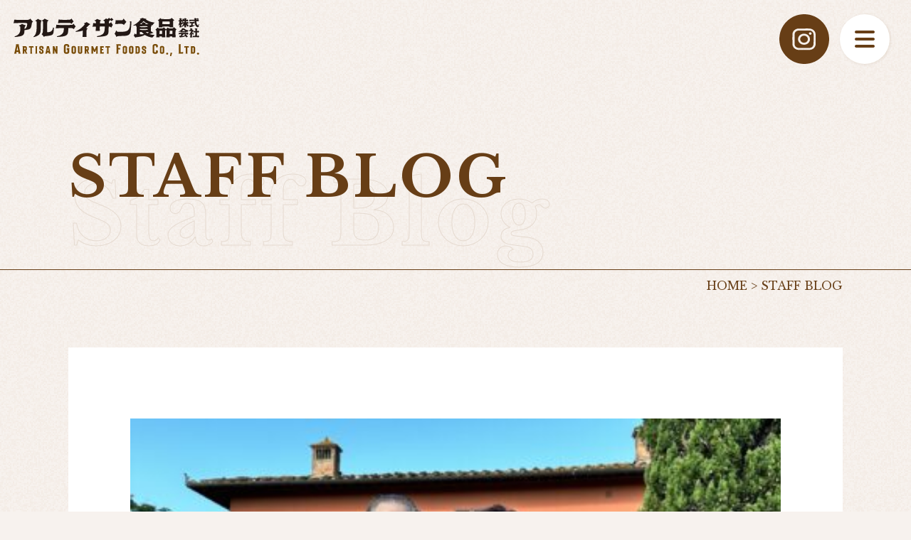

--- FILE ---
content_type: text/html; charset=UTF-8
request_url: https://artiveurs.jp/2023/08/08/%E3%83%A8%E3%83%BC%E3%83%AD%E3%83%83%E3%83%91%E3%80%81%E3%82%A2%E3%83%AB%E3%83%86%E3%82%A3%E3%82%B6%E3%83%B3%E3%81%A8%E3%81%AE%E5%87%BA%E9%80%A2%E3%81%84%E2%91%A3/
body_size: 16009
content:
<!DOCTYPE html>
<html lang="ja">
    <head>
        <!-- meta -->
        <meta charset="UTF-8">
        <meta name="keywords" content="artiveurs,アルティバー,輸入ワイン,輸入チーズ,グルメショップ直輸入セラーバー,食文化,ガストロノミー,奈良,職人,ARTISAN,アルティザン,SAVEURS,旨味,生駒市,近鉄けいはんな線,白庭台駅,学研北生駒駅">
        <meta name="description" content="ヨーロッパ、アルティザン達との出逢い④ワインやチーズについて、入荷・在庫情報や産地情報、製品レビュー、食文化や、ワインに合う料理など、様々な切り口でつぶやいています。">
        <meta name="viewport" content="width=device-width, initial-scale=1">

        <!-- タイトル -->
        <title>ヨーロッパ、アルティザン達との出逢い④ | Blog | artiveurs</title>

        <!-- Twitter -->
        <meta name="twitter:card" content="summary_large_image" />
        <meta name="twitter:site" content="@bifarr" />
        <meta name="twitter:title" content="ヨーロッパ、アルティザン達との出逢い④ | Blog | artiveurs" />
        <meta name="twitter:description" content="ヨーロッパ、アルティザン達との出逢い④ワインやチーズについて、入荷・在庫情報や産地情報、製品レビュー、食文化や、ワインに合う料理など、様々な切り口でつぶやいています。" />
        <meta name="twitter:image" content="https://artiveurs.jp/wp-content/themes/artiveurs/assets/img/ogp.png" />


        <!-- icon -->
        <link rel="icon" href="https://artiveurs.jp/wp-content/themes/artiveurs/assets/img/favicon.ico" type="image/x-icon" />

        <!-- CSS -->
        <link rel="stylesheet" href="https://artiveurs.jp/wp-content/themes/artiveurs/style.css?time=1769277519">
                    <link rel="stylesheet" href="https://artiveurs.jp/wp-content/themes/artiveurs/assets/css/others.css?time=1769277519">
        
        <!-- JS Lib -->
        <script src="https://ajax.googleapis.com/ajax/libs/jquery/3.5.1/jquery.min.js"></script>

        <!-- swiper -->
        
        <!-- favicon -->
        <link rel="icon" href="https://artiveurs.jp/wp-content/themes/artiveurs/assets/img/favicon.ico" />

        <meta name='robots' content='max-image-preview:large' />
<link rel="alternate" type="application/rss+xml" title="artiveurs &raquo; ヨーロッパ、アルティザン達との出逢い④ のコメントのフィード" href="https://artiveurs.jp/2023/08/08/%e3%83%a8%e3%83%bc%e3%83%ad%e3%83%83%e3%83%91%e3%80%81%e3%82%a2%e3%83%ab%e3%83%86%e3%82%a3%e3%82%b6%e3%83%b3%e3%81%a8%e3%81%ae%e5%87%ba%e9%80%a2%e3%81%84%e2%91%a3/feed/" />
<link rel="alternate" title="oEmbed (JSON)" type="application/json+oembed" href="https://artiveurs.jp/wp-json/oembed/1.0/embed?url=https%3A%2F%2Fartiveurs.jp%2F2023%2F08%2F08%2F%25e3%2583%25a8%25e3%2583%25bc%25e3%2583%25ad%25e3%2583%2583%25e3%2583%2591%25e3%2580%2581%25e3%2582%25a2%25e3%2583%25ab%25e3%2583%2586%25e3%2582%25a3%25e3%2582%25b6%25e3%2583%25b3%25e3%2581%25a8%25e3%2581%25ae%25e5%2587%25ba%25e9%2580%25a2%25e3%2581%2584%25e2%2591%25a3%2F" />
<link rel="alternate" title="oEmbed (XML)" type="text/xml+oembed" href="https://artiveurs.jp/wp-json/oembed/1.0/embed?url=https%3A%2F%2Fartiveurs.jp%2F2023%2F08%2F08%2F%25e3%2583%25a8%25e3%2583%25bc%25e3%2583%25ad%25e3%2583%2583%25e3%2583%2591%25e3%2580%2581%25e3%2582%25a2%25e3%2583%25ab%25e3%2583%2586%25e3%2582%25a3%25e3%2582%25b6%25e3%2583%25b3%25e3%2581%25a8%25e3%2581%25ae%25e5%2587%25ba%25e9%2580%25a2%25e3%2581%2584%25e2%2591%25a3%2F&#038;format=xml" />
<style id='wp-img-auto-sizes-contain-inline-css' type='text/css'>
img:is([sizes=auto i],[sizes^="auto," i]){contain-intrinsic-size:3000px 1500px}
/*# sourceURL=wp-img-auto-sizes-contain-inline-css */
</style>
<style id='wp-emoji-styles-inline-css' type='text/css'>

	img.wp-smiley, img.emoji {
		display: inline !important;
		border: none !important;
		box-shadow: none !important;
		height: 1em !important;
		width: 1em !important;
		margin: 0 0.07em !important;
		vertical-align: -0.1em !important;
		background: none !important;
		padding: 0 !important;
	}
/*# sourceURL=wp-emoji-styles-inline-css */
</style>
<style id='wp-block-library-inline-css' type='text/css'>
:root{--wp-block-synced-color:#7a00df;--wp-block-synced-color--rgb:122,0,223;--wp-bound-block-color:var(--wp-block-synced-color);--wp-editor-canvas-background:#ddd;--wp-admin-theme-color:#007cba;--wp-admin-theme-color--rgb:0,124,186;--wp-admin-theme-color-darker-10:#006ba1;--wp-admin-theme-color-darker-10--rgb:0,107,160.5;--wp-admin-theme-color-darker-20:#005a87;--wp-admin-theme-color-darker-20--rgb:0,90,135;--wp-admin-border-width-focus:2px}@media (min-resolution:192dpi){:root{--wp-admin-border-width-focus:1.5px}}.wp-element-button{cursor:pointer}:root .has-very-light-gray-background-color{background-color:#eee}:root .has-very-dark-gray-background-color{background-color:#313131}:root .has-very-light-gray-color{color:#eee}:root .has-very-dark-gray-color{color:#313131}:root .has-vivid-green-cyan-to-vivid-cyan-blue-gradient-background{background:linear-gradient(135deg,#00d084,#0693e3)}:root .has-purple-crush-gradient-background{background:linear-gradient(135deg,#34e2e4,#4721fb 50%,#ab1dfe)}:root .has-hazy-dawn-gradient-background{background:linear-gradient(135deg,#faaca8,#dad0ec)}:root .has-subdued-olive-gradient-background{background:linear-gradient(135deg,#fafae1,#67a671)}:root .has-atomic-cream-gradient-background{background:linear-gradient(135deg,#fdd79a,#004a59)}:root .has-nightshade-gradient-background{background:linear-gradient(135deg,#330968,#31cdcf)}:root .has-midnight-gradient-background{background:linear-gradient(135deg,#020381,#2874fc)}:root{--wp--preset--font-size--normal:16px;--wp--preset--font-size--huge:42px}.has-regular-font-size{font-size:1em}.has-larger-font-size{font-size:2.625em}.has-normal-font-size{font-size:var(--wp--preset--font-size--normal)}.has-huge-font-size{font-size:var(--wp--preset--font-size--huge)}.has-text-align-center{text-align:center}.has-text-align-left{text-align:left}.has-text-align-right{text-align:right}.has-fit-text{white-space:nowrap!important}#end-resizable-editor-section{display:none}.aligncenter{clear:both}.items-justified-left{justify-content:flex-start}.items-justified-center{justify-content:center}.items-justified-right{justify-content:flex-end}.items-justified-space-between{justify-content:space-between}.screen-reader-text{border:0;clip-path:inset(50%);height:1px;margin:-1px;overflow:hidden;padding:0;position:absolute;width:1px;word-wrap:normal!important}.screen-reader-text:focus{background-color:#ddd;clip-path:none;color:#444;display:block;font-size:1em;height:auto;left:5px;line-height:normal;padding:15px 23px 14px;text-decoration:none;top:5px;width:auto;z-index:100000}html :where(.has-border-color){border-style:solid}html :where([style*=border-top-color]){border-top-style:solid}html :where([style*=border-right-color]){border-right-style:solid}html :where([style*=border-bottom-color]){border-bottom-style:solid}html :where([style*=border-left-color]){border-left-style:solid}html :where([style*=border-width]){border-style:solid}html :where([style*=border-top-width]){border-top-style:solid}html :where([style*=border-right-width]){border-right-style:solid}html :where([style*=border-bottom-width]){border-bottom-style:solid}html :where([style*=border-left-width]){border-left-style:solid}html :where(img[class*=wp-image-]){height:auto;max-width:100%}:where(figure){margin:0 0 1em}html :where(.is-position-sticky){--wp-admin--admin-bar--position-offset:var(--wp-admin--admin-bar--height,0px)}@media screen and (max-width:600px){html :where(.is-position-sticky){--wp-admin--admin-bar--position-offset:0px}}

/*# sourceURL=wp-block-library-inline-css */
</style><style id='wp-block-image-inline-css' type='text/css'>
.wp-block-image>a,.wp-block-image>figure>a{display:inline-block}.wp-block-image img{box-sizing:border-box;height:auto;max-width:100%;vertical-align:bottom}@media not (prefers-reduced-motion){.wp-block-image img.hide{visibility:hidden}.wp-block-image img.show{animation:show-content-image .4s}}.wp-block-image[style*=border-radius] img,.wp-block-image[style*=border-radius]>a{border-radius:inherit}.wp-block-image.has-custom-border img{box-sizing:border-box}.wp-block-image.aligncenter{text-align:center}.wp-block-image.alignfull>a,.wp-block-image.alignwide>a{width:100%}.wp-block-image.alignfull img,.wp-block-image.alignwide img{height:auto;width:100%}.wp-block-image .aligncenter,.wp-block-image .alignleft,.wp-block-image .alignright,.wp-block-image.aligncenter,.wp-block-image.alignleft,.wp-block-image.alignright{display:table}.wp-block-image .aligncenter>figcaption,.wp-block-image .alignleft>figcaption,.wp-block-image .alignright>figcaption,.wp-block-image.aligncenter>figcaption,.wp-block-image.alignleft>figcaption,.wp-block-image.alignright>figcaption{caption-side:bottom;display:table-caption}.wp-block-image .alignleft{float:left;margin:.5em 1em .5em 0}.wp-block-image .alignright{float:right;margin:.5em 0 .5em 1em}.wp-block-image .aligncenter{margin-left:auto;margin-right:auto}.wp-block-image :where(figcaption){margin-bottom:1em;margin-top:.5em}.wp-block-image.is-style-circle-mask img{border-radius:9999px}@supports ((-webkit-mask-image:none) or (mask-image:none)) or (-webkit-mask-image:none){.wp-block-image.is-style-circle-mask img{border-radius:0;-webkit-mask-image:url('data:image/svg+xml;utf8,<svg viewBox="0 0 100 100" xmlns="http://www.w3.org/2000/svg"><circle cx="50" cy="50" r="50"/></svg>');mask-image:url('data:image/svg+xml;utf8,<svg viewBox="0 0 100 100" xmlns="http://www.w3.org/2000/svg"><circle cx="50" cy="50" r="50"/></svg>');mask-mode:alpha;-webkit-mask-position:center;mask-position:center;-webkit-mask-repeat:no-repeat;mask-repeat:no-repeat;-webkit-mask-size:contain;mask-size:contain}}:root :where(.wp-block-image.is-style-rounded img,.wp-block-image .is-style-rounded img){border-radius:9999px}.wp-block-image figure{margin:0}.wp-lightbox-container{display:flex;flex-direction:column;position:relative}.wp-lightbox-container img{cursor:zoom-in}.wp-lightbox-container img:hover+button{opacity:1}.wp-lightbox-container button{align-items:center;backdrop-filter:blur(16px) saturate(180%);background-color:#5a5a5a40;border:none;border-radius:4px;cursor:zoom-in;display:flex;height:20px;justify-content:center;opacity:0;padding:0;position:absolute;right:16px;text-align:center;top:16px;width:20px;z-index:100}@media not (prefers-reduced-motion){.wp-lightbox-container button{transition:opacity .2s ease}}.wp-lightbox-container button:focus-visible{outline:3px auto #5a5a5a40;outline:3px auto -webkit-focus-ring-color;outline-offset:3px}.wp-lightbox-container button:hover{cursor:pointer;opacity:1}.wp-lightbox-container button:focus{opacity:1}.wp-lightbox-container button:focus,.wp-lightbox-container button:hover,.wp-lightbox-container button:not(:hover):not(:active):not(.has-background){background-color:#5a5a5a40;border:none}.wp-lightbox-overlay{box-sizing:border-box;cursor:zoom-out;height:100vh;left:0;overflow:hidden;position:fixed;top:0;visibility:hidden;width:100%;z-index:100000}.wp-lightbox-overlay .close-button{align-items:center;cursor:pointer;display:flex;justify-content:center;min-height:40px;min-width:40px;padding:0;position:absolute;right:calc(env(safe-area-inset-right) + 16px);top:calc(env(safe-area-inset-top) + 16px);z-index:5000000}.wp-lightbox-overlay .close-button:focus,.wp-lightbox-overlay .close-button:hover,.wp-lightbox-overlay .close-button:not(:hover):not(:active):not(.has-background){background:none;border:none}.wp-lightbox-overlay .lightbox-image-container{height:var(--wp--lightbox-container-height);left:50%;overflow:hidden;position:absolute;top:50%;transform:translate(-50%,-50%);transform-origin:top left;width:var(--wp--lightbox-container-width);z-index:9999999999}.wp-lightbox-overlay .wp-block-image{align-items:center;box-sizing:border-box;display:flex;height:100%;justify-content:center;margin:0;position:relative;transform-origin:0 0;width:100%;z-index:3000000}.wp-lightbox-overlay .wp-block-image img{height:var(--wp--lightbox-image-height);min-height:var(--wp--lightbox-image-height);min-width:var(--wp--lightbox-image-width);width:var(--wp--lightbox-image-width)}.wp-lightbox-overlay .wp-block-image figcaption{display:none}.wp-lightbox-overlay button{background:none;border:none}.wp-lightbox-overlay .scrim{background-color:#fff;height:100%;opacity:.9;position:absolute;width:100%;z-index:2000000}.wp-lightbox-overlay.active{visibility:visible}@media not (prefers-reduced-motion){.wp-lightbox-overlay.active{animation:turn-on-visibility .25s both}.wp-lightbox-overlay.active img{animation:turn-on-visibility .35s both}.wp-lightbox-overlay.show-closing-animation:not(.active){animation:turn-off-visibility .35s both}.wp-lightbox-overlay.show-closing-animation:not(.active) img{animation:turn-off-visibility .25s both}.wp-lightbox-overlay.zoom.active{animation:none;opacity:1;visibility:visible}.wp-lightbox-overlay.zoom.active .lightbox-image-container{animation:lightbox-zoom-in .4s}.wp-lightbox-overlay.zoom.active .lightbox-image-container img{animation:none}.wp-lightbox-overlay.zoom.active .scrim{animation:turn-on-visibility .4s forwards}.wp-lightbox-overlay.zoom.show-closing-animation:not(.active){animation:none}.wp-lightbox-overlay.zoom.show-closing-animation:not(.active) .lightbox-image-container{animation:lightbox-zoom-out .4s}.wp-lightbox-overlay.zoom.show-closing-animation:not(.active) .lightbox-image-container img{animation:none}.wp-lightbox-overlay.zoom.show-closing-animation:not(.active) .scrim{animation:turn-off-visibility .4s forwards}}@keyframes show-content-image{0%{visibility:hidden}99%{visibility:hidden}to{visibility:visible}}@keyframes turn-on-visibility{0%{opacity:0}to{opacity:1}}@keyframes turn-off-visibility{0%{opacity:1;visibility:visible}99%{opacity:0;visibility:visible}to{opacity:0;visibility:hidden}}@keyframes lightbox-zoom-in{0%{transform:translate(calc((-100vw + var(--wp--lightbox-scrollbar-width))/2 + var(--wp--lightbox-initial-left-position)),calc(-50vh + var(--wp--lightbox-initial-top-position))) scale(var(--wp--lightbox-scale))}to{transform:translate(-50%,-50%) scale(1)}}@keyframes lightbox-zoom-out{0%{transform:translate(-50%,-50%) scale(1);visibility:visible}99%{visibility:visible}to{transform:translate(calc((-100vw + var(--wp--lightbox-scrollbar-width))/2 + var(--wp--lightbox-initial-left-position)),calc(-50vh + var(--wp--lightbox-initial-top-position))) scale(var(--wp--lightbox-scale));visibility:hidden}}
/*# sourceURL=https://artiveurs.jp/wp-includes/blocks/image/style.min.css */
</style>
<style id='wp-block-paragraph-inline-css' type='text/css'>
.is-small-text{font-size:.875em}.is-regular-text{font-size:1em}.is-large-text{font-size:2.25em}.is-larger-text{font-size:3em}.has-drop-cap:not(:focus):first-letter{float:left;font-size:8.4em;font-style:normal;font-weight:100;line-height:.68;margin:.05em .1em 0 0;text-transform:uppercase}body.rtl .has-drop-cap:not(:focus):first-letter{float:none;margin-left:.1em}p.has-drop-cap.has-background{overflow:hidden}:root :where(p.has-background){padding:1.25em 2.375em}:where(p.has-text-color:not(.has-link-color)) a{color:inherit}p.has-text-align-left[style*="writing-mode:vertical-lr"],p.has-text-align-right[style*="writing-mode:vertical-rl"]{rotate:180deg}
/*# sourceURL=https://artiveurs.jp/wp-includes/blocks/paragraph/style.min.css */
</style>
<style id='global-styles-inline-css' type='text/css'>
:root{--wp--preset--aspect-ratio--square: 1;--wp--preset--aspect-ratio--4-3: 4/3;--wp--preset--aspect-ratio--3-4: 3/4;--wp--preset--aspect-ratio--3-2: 3/2;--wp--preset--aspect-ratio--2-3: 2/3;--wp--preset--aspect-ratio--16-9: 16/9;--wp--preset--aspect-ratio--9-16: 9/16;--wp--preset--color--black: #000000;--wp--preset--color--cyan-bluish-gray: #abb8c3;--wp--preset--color--white: #ffffff;--wp--preset--color--pale-pink: #f78da7;--wp--preset--color--vivid-red: #cf2e2e;--wp--preset--color--luminous-vivid-orange: #ff6900;--wp--preset--color--luminous-vivid-amber: #fcb900;--wp--preset--color--light-green-cyan: #7bdcb5;--wp--preset--color--vivid-green-cyan: #00d084;--wp--preset--color--pale-cyan-blue: #8ed1fc;--wp--preset--color--vivid-cyan-blue: #0693e3;--wp--preset--color--vivid-purple: #9b51e0;--wp--preset--gradient--vivid-cyan-blue-to-vivid-purple: linear-gradient(135deg,rgb(6,147,227) 0%,rgb(155,81,224) 100%);--wp--preset--gradient--light-green-cyan-to-vivid-green-cyan: linear-gradient(135deg,rgb(122,220,180) 0%,rgb(0,208,130) 100%);--wp--preset--gradient--luminous-vivid-amber-to-luminous-vivid-orange: linear-gradient(135deg,rgb(252,185,0) 0%,rgb(255,105,0) 100%);--wp--preset--gradient--luminous-vivid-orange-to-vivid-red: linear-gradient(135deg,rgb(255,105,0) 0%,rgb(207,46,46) 100%);--wp--preset--gradient--very-light-gray-to-cyan-bluish-gray: linear-gradient(135deg,rgb(238,238,238) 0%,rgb(169,184,195) 100%);--wp--preset--gradient--cool-to-warm-spectrum: linear-gradient(135deg,rgb(74,234,220) 0%,rgb(151,120,209) 20%,rgb(207,42,186) 40%,rgb(238,44,130) 60%,rgb(251,105,98) 80%,rgb(254,248,76) 100%);--wp--preset--gradient--blush-light-purple: linear-gradient(135deg,rgb(255,206,236) 0%,rgb(152,150,240) 100%);--wp--preset--gradient--blush-bordeaux: linear-gradient(135deg,rgb(254,205,165) 0%,rgb(254,45,45) 50%,rgb(107,0,62) 100%);--wp--preset--gradient--luminous-dusk: linear-gradient(135deg,rgb(255,203,112) 0%,rgb(199,81,192) 50%,rgb(65,88,208) 100%);--wp--preset--gradient--pale-ocean: linear-gradient(135deg,rgb(255,245,203) 0%,rgb(182,227,212) 50%,rgb(51,167,181) 100%);--wp--preset--gradient--electric-grass: linear-gradient(135deg,rgb(202,248,128) 0%,rgb(113,206,126) 100%);--wp--preset--gradient--midnight: linear-gradient(135deg,rgb(2,3,129) 0%,rgb(40,116,252) 100%);--wp--preset--font-size--small: 13px;--wp--preset--font-size--medium: 20px;--wp--preset--font-size--large: 36px;--wp--preset--font-size--x-large: 42px;--wp--preset--spacing--20: 0.44rem;--wp--preset--spacing--30: 0.67rem;--wp--preset--spacing--40: 1rem;--wp--preset--spacing--50: 1.5rem;--wp--preset--spacing--60: 2.25rem;--wp--preset--spacing--70: 3.38rem;--wp--preset--spacing--80: 5.06rem;--wp--preset--shadow--natural: 6px 6px 9px rgba(0, 0, 0, 0.2);--wp--preset--shadow--deep: 12px 12px 50px rgba(0, 0, 0, 0.4);--wp--preset--shadow--sharp: 6px 6px 0px rgba(0, 0, 0, 0.2);--wp--preset--shadow--outlined: 6px 6px 0px -3px rgb(255, 255, 255), 6px 6px rgb(0, 0, 0);--wp--preset--shadow--crisp: 6px 6px 0px rgb(0, 0, 0);}:where(.is-layout-flex){gap: 0.5em;}:where(.is-layout-grid){gap: 0.5em;}body .is-layout-flex{display: flex;}.is-layout-flex{flex-wrap: wrap;align-items: center;}.is-layout-flex > :is(*, div){margin: 0;}body .is-layout-grid{display: grid;}.is-layout-grid > :is(*, div){margin: 0;}:where(.wp-block-columns.is-layout-flex){gap: 2em;}:where(.wp-block-columns.is-layout-grid){gap: 2em;}:where(.wp-block-post-template.is-layout-flex){gap: 1.25em;}:where(.wp-block-post-template.is-layout-grid){gap: 1.25em;}.has-black-color{color: var(--wp--preset--color--black) !important;}.has-cyan-bluish-gray-color{color: var(--wp--preset--color--cyan-bluish-gray) !important;}.has-white-color{color: var(--wp--preset--color--white) !important;}.has-pale-pink-color{color: var(--wp--preset--color--pale-pink) !important;}.has-vivid-red-color{color: var(--wp--preset--color--vivid-red) !important;}.has-luminous-vivid-orange-color{color: var(--wp--preset--color--luminous-vivid-orange) !important;}.has-luminous-vivid-amber-color{color: var(--wp--preset--color--luminous-vivid-amber) !important;}.has-light-green-cyan-color{color: var(--wp--preset--color--light-green-cyan) !important;}.has-vivid-green-cyan-color{color: var(--wp--preset--color--vivid-green-cyan) !important;}.has-pale-cyan-blue-color{color: var(--wp--preset--color--pale-cyan-blue) !important;}.has-vivid-cyan-blue-color{color: var(--wp--preset--color--vivid-cyan-blue) !important;}.has-vivid-purple-color{color: var(--wp--preset--color--vivid-purple) !important;}.has-black-background-color{background-color: var(--wp--preset--color--black) !important;}.has-cyan-bluish-gray-background-color{background-color: var(--wp--preset--color--cyan-bluish-gray) !important;}.has-white-background-color{background-color: var(--wp--preset--color--white) !important;}.has-pale-pink-background-color{background-color: var(--wp--preset--color--pale-pink) !important;}.has-vivid-red-background-color{background-color: var(--wp--preset--color--vivid-red) !important;}.has-luminous-vivid-orange-background-color{background-color: var(--wp--preset--color--luminous-vivid-orange) !important;}.has-luminous-vivid-amber-background-color{background-color: var(--wp--preset--color--luminous-vivid-amber) !important;}.has-light-green-cyan-background-color{background-color: var(--wp--preset--color--light-green-cyan) !important;}.has-vivid-green-cyan-background-color{background-color: var(--wp--preset--color--vivid-green-cyan) !important;}.has-pale-cyan-blue-background-color{background-color: var(--wp--preset--color--pale-cyan-blue) !important;}.has-vivid-cyan-blue-background-color{background-color: var(--wp--preset--color--vivid-cyan-blue) !important;}.has-vivid-purple-background-color{background-color: var(--wp--preset--color--vivid-purple) !important;}.has-black-border-color{border-color: var(--wp--preset--color--black) !important;}.has-cyan-bluish-gray-border-color{border-color: var(--wp--preset--color--cyan-bluish-gray) !important;}.has-white-border-color{border-color: var(--wp--preset--color--white) !important;}.has-pale-pink-border-color{border-color: var(--wp--preset--color--pale-pink) !important;}.has-vivid-red-border-color{border-color: var(--wp--preset--color--vivid-red) !important;}.has-luminous-vivid-orange-border-color{border-color: var(--wp--preset--color--luminous-vivid-orange) !important;}.has-luminous-vivid-amber-border-color{border-color: var(--wp--preset--color--luminous-vivid-amber) !important;}.has-light-green-cyan-border-color{border-color: var(--wp--preset--color--light-green-cyan) !important;}.has-vivid-green-cyan-border-color{border-color: var(--wp--preset--color--vivid-green-cyan) !important;}.has-pale-cyan-blue-border-color{border-color: var(--wp--preset--color--pale-cyan-blue) !important;}.has-vivid-cyan-blue-border-color{border-color: var(--wp--preset--color--vivid-cyan-blue) !important;}.has-vivid-purple-border-color{border-color: var(--wp--preset--color--vivid-purple) !important;}.has-vivid-cyan-blue-to-vivid-purple-gradient-background{background: var(--wp--preset--gradient--vivid-cyan-blue-to-vivid-purple) !important;}.has-light-green-cyan-to-vivid-green-cyan-gradient-background{background: var(--wp--preset--gradient--light-green-cyan-to-vivid-green-cyan) !important;}.has-luminous-vivid-amber-to-luminous-vivid-orange-gradient-background{background: var(--wp--preset--gradient--luminous-vivid-amber-to-luminous-vivid-orange) !important;}.has-luminous-vivid-orange-to-vivid-red-gradient-background{background: var(--wp--preset--gradient--luminous-vivid-orange-to-vivid-red) !important;}.has-very-light-gray-to-cyan-bluish-gray-gradient-background{background: var(--wp--preset--gradient--very-light-gray-to-cyan-bluish-gray) !important;}.has-cool-to-warm-spectrum-gradient-background{background: var(--wp--preset--gradient--cool-to-warm-spectrum) !important;}.has-blush-light-purple-gradient-background{background: var(--wp--preset--gradient--blush-light-purple) !important;}.has-blush-bordeaux-gradient-background{background: var(--wp--preset--gradient--blush-bordeaux) !important;}.has-luminous-dusk-gradient-background{background: var(--wp--preset--gradient--luminous-dusk) !important;}.has-pale-ocean-gradient-background{background: var(--wp--preset--gradient--pale-ocean) !important;}.has-electric-grass-gradient-background{background: var(--wp--preset--gradient--electric-grass) !important;}.has-midnight-gradient-background{background: var(--wp--preset--gradient--midnight) !important;}.has-small-font-size{font-size: var(--wp--preset--font-size--small) !important;}.has-medium-font-size{font-size: var(--wp--preset--font-size--medium) !important;}.has-large-font-size{font-size: var(--wp--preset--font-size--large) !important;}.has-x-large-font-size{font-size: var(--wp--preset--font-size--x-large) !important;}
/*# sourceURL=global-styles-inline-css */
</style>

<style id='classic-theme-styles-inline-css' type='text/css'>
/*! This file is auto-generated */
.wp-block-button__link{color:#fff;background-color:#32373c;border-radius:9999px;box-shadow:none;text-decoration:none;padding:calc(.667em + 2px) calc(1.333em + 2px);font-size:1.125em}.wp-block-file__button{background:#32373c;color:#fff;text-decoration:none}
/*# sourceURL=/wp-includes/css/classic-themes.min.css */
</style>
<link rel="https://api.w.org/" href="https://artiveurs.jp/wp-json/" /><link rel="alternate" title="JSON" type="application/json" href="https://artiveurs.jp/wp-json/wp/v2/posts/406" /><link rel="EditURI" type="application/rsd+xml" title="RSD" href="https://artiveurs.jp/xmlrpc.php?rsd" />
<meta name="generator" content="WordPress 6.9" />
<link rel="canonical" href="https://artiveurs.jp/2023/08/08/%e3%83%a8%e3%83%bc%e3%83%ad%e3%83%83%e3%83%91%e3%80%81%e3%82%a2%e3%83%ab%e3%83%86%e3%82%a3%e3%82%b6%e3%83%b3%e3%81%a8%e3%81%ae%e5%87%ba%e9%80%a2%e3%81%84%e2%91%a3/" />
<link rel='shortlink' href='https://artiveurs.jp/?p=406' />
<noscript><style>.lazyload[data-src]{display:none !important;}</style></noscript><style>.lazyload{background-image:none !important;}.lazyload:before{background-image:none !important;}</style>    </head>
    <header>
        <div class="header_contents">
            <a href="https://artiveurs.jp" id="header-logo"><img src="[data-uri]" alt="会社ロゴ" data-src="https://artiveurs.jp/wp-content/themes/artiveurs/assets/img/common/header-logo.svg" decoding="async" class="lazyload"><noscript><img src="https://artiveurs.jp/wp-content/themes/artiveurs/assets/img/common/header-logo.svg" alt="会社ロゴ" data-eio="l"></noscript></a>
            <a href="https://www.instagram.com/artiveurs/"  target="_blank" class="header-menu-insta-btn"><img src="[data-uri]" alt="インスタグラムアイコン" data-src="https://artiveurs.jp/wp-content/themes/artiveurs/assets/img/common/icon-insta.svg" decoding="async" class="lazyload"><noscript><img src="https://artiveurs.jp/wp-content/themes/artiveurs/assets/img/common/icon-insta.svg" alt="インスタグラムアイコン" data-eio="l"></noscript></a>
            <div class="menu-btn-wrapper">
                <div class="menu-btn-div">
                    <button class="" id="menuBtn">
                        <img src="[data-uri]" alt="メニューボタン" data-src="https://artiveurs.jp/wp-content/themes/artiveurs/assets/img/common/menu.svg" decoding="async" class="lazyload"><noscript><img src="https://artiveurs.jp/wp-content/themes/artiveurs/assets/img/common/menu.svg" alt="メニューボタン" data-eio="l"></noscript>
                    </button>
                </div>
            </div>
        </div>
        <div class="modal-menu-contents-div">
            <div class="menu-logo-wrapper">
                <div>
                    <a href="https://artiveurs.jp" id="header-logo"><img src="[data-uri]" alt="会社ロゴ" data-src="https://artiveurs.jp/wp-content/themes/artiveurs/assets/img/common/header-logo-white.svg" decoding="async" class="lazyload"><noscript><img src="https://artiveurs.jp/wp-content/themes/artiveurs/assets/img/common/header-logo-white.svg" alt="会社ロゴ" data-eio="l"></noscript></a>
                </div>
            </div>
            <a href="https://www.instagram.com/artiveurs/"  target="_blank" class="header-menu-insta-btn"><img src="[data-uri]" alt="インスタグラムアイコン" data-src="https://artiveurs.jp/wp-content/themes/artiveurs/assets/img/common/icon-insta-white.svg" decoding="async" class="lazyload"><noscript><img src="https://artiveurs.jp/wp-content/themes/artiveurs/assets/img/common/icon-insta-white.svg" alt="インスタグラムアイコン" data-eio="l"></noscript></a>
            <button id="menuCloseBtn">
                <img src="[data-uri]" alt="メニューcloseボタン" data-src="https://artiveurs.jp/wp-content/themes/artiveurs/assets/img/common/close.svg" decoding="async" class="lazyload"><noscript><img src="https://artiveurs.jp/wp-content/themes/artiveurs/assets/img/common/close.svg" alt="メニューcloseボタン" data-eio="l"></noscript>
            </button>
            <div class="header-nav-wrapper">
                <div>
                    <nav class="nav-menu accordion">
    <div class="accordion__container">
        <h3 class="accordion__title js-accordion-title">ABOUT</h3>
        <ul class="accordion__content">
            <li><a href="https://artiveurs.jp/about">
                アルティザン食品株式会社について
            </a></li>
            <li><a href="https://artiveurs.jp/mission">
                ミッション
            </a></li>
            <li><a href="https://artiveurs.jp/message">
                経営者のメッセージ
            </a></li>
            <li><a href="https://artiveurs.jp/company">
                企業情報
            </a></li>
        </ul>
    </div>
    <div class="accordion__container">
        <h3 class="accordion__title js-accordion-title">SERVICE</h3>
        <ul class="accordion__content">
            <li><a href="https://artiveurs.jp/service#retail">
                リテール事業
            </a></li>
            <li><a href="https://artiveurs.jp/service#wholesale">
                卸販売事業
            </a></li>
            <li><a href="https://artiveurs.jp/service#ec">
                EC・通信販売事業
            </a></li>
        </ul>
        <h3 class="margin-h3 accordion__title js-accordion-title">BRANDS</h3>
        <ul class="accordion__content">
            <li><a href="https://artiveurs.jp/winery">
                提携ワイナリー
            </a></li>
            <li><a href="https://artiveurs.jp/cheese">
                チーズ工房
            </a></li>
        </ul>
    </div>
    <div class="accordion__container">
        <h3 class="accordion__title js-accordion-title">INFORMATION</h3>
        <ul class="accordion__content">
            <li><a href="https://artiveurs.jp/blog">
                ブログ
            </a></li>
            <li><a href="https://artiveurs.jp/news">
                お知らせ
            </a></li>
            <li><a href="https://artiveurs.jp/recruit">
                採用情報
            </a></li>
            <li><a href="https://artiveurs.jp/contact">
                お問い合わせ
            </a></li>
            <li class="show-footer"><a href="https://artiveurs.jp/privacy">
                プライバシーポリシー
            </a></li>
        </ul>
    </div>
    <div class="accordion__container">
        <h3 class="margin-h3-shop shopH3 accordion__title js-accordion-title">SHOP</h3>
        <ul class="accordion__content">
            <li><a tabindex="-1">
                店舗情報<span class="en">（Coming Soon）</span>
            </a></li>
        </ul>
        <div class="footer-link-div-pc">
            <div class="ec-cs-flex">
                <a href="https://shop.artiveurs.jp/" class="ec-link-btn">
                    <div class="en">
                        ONLINE STORE
                    </div>
                </a>
            </div>
            <a href="https://www.instagram.com/artiveurs/"  target="_blank" class="footer-insta-btn"><img src="[data-uri]" alt="インスタグラムアイコン" data-src="https://artiveurs.jp/wp-content/themes/artiveurs/assets/img/common/icon-insta-white.svg" decoding="async" class="lazyload"><noscript><img src="https://artiveurs.jp/wp-content/themes/artiveurs/assets/img/common/icon-insta-white.svg" alt="インスタグラムアイコン" data-eio="l"></noscript></a></li>
        </div>
    </div>
</nav>
<div class="footer-link-div-sp">
    <div class="ec-cs-flex">
        <a href="https://shop.artiveurs.jp/" class="ec-link-btn">
            <div class="en">
                ONLINE STORE
            </div>
        </a>
    </div>
    <a href="https://www.instagram.com/artiveurs/"  target="_blank" class="footer-insta-btn"><img src="[data-uri]" alt="インスタグラムアイコン" data-src="https://artiveurs.jp/wp-content/themes/artiveurs/assets/img/common/icon-insta-white.svg" decoding="async" class="lazyload"><noscript><img src="https://artiveurs.jp/wp-content/themes/artiveurs/assets/img/common/icon-insta-white.svg" alt="インスタグラムアイコン" data-eio="l"></noscript></a></li>
</div>                </div>
            </div>
        </div>
    </header>
<main id="blog-single-page">
    <div class="page-title">
        <div>
            <h1 class="en">STAFF BLOG</h1>
            <p class="en">Staff Blog</h1>
        </div>
    </div>
    <div class="container">
        <div>
            <p class="bread-crumb en">
            <a href="https://artiveurs.jp" class="en">HOME</a> > STAFF BLOG
            </p>
        </div>
        <section class="blog-contents-sec">
                        <img width="416" height="277" src="[data-uri]" class="attachment-single_thumbnail size-single_thumbnail wp-post-image lazyload" alt="ブログサムネイル画像" decoding="async" fetchpriority="high" data-src="https://artiveurs.jp/wp-content/uploads/2023/08/IMG_8160-ブログ用-416x277.jpg" data-eio-rwidth="416" data-eio-rheight="277" /><noscript><img width="416" height="277" src="https://artiveurs.jp/wp-content/uploads/2023/08/IMG_8160-ブログ用-416x277.jpg" class="attachment-single_thumbnail size-single_thumbnail wp-post-image" alt="ブログサムネイル画像" decoding="async" fetchpriority="high" data-eio="l" /></noscript>                        <p class="title">ヨーロッパ、アルティザン達との出逢い④</p>
            <div class="tags-div">
                <p class="date en">2023.8.8</p>
                                <span class="tag en">#海外出張記録</span>
                            </div>
            <div class="blog-contents">
                
<p>社長のSimon（サイモン）です。</p>



<p>前回のブログでは、２０２３年７月のイタリア出張の途中までを紹介しました。今回はその続きですね。</p>



<p>スイスに近い、イタリア最北部のアルトアディジェ州を出発し、私たちは半日でトスカーナ郊外のカステルフィオレンティーノにある「ダヴィナム」を訪問しました。自称、ブティックワイナリーという事もあり、非常にお洒落なワイナリーでした。</p>



<p>これが、ワイナリーのウェルカムルームです。</p>



<figure class="wp-block-image size-large"><img decoding="async" width="1024" height="683" src="[data-uri]" alt="" class="wp-image-416 lazyload"   data-src="https://artiveurs.jp/wp-content/uploads/2023/11/DSC7313-pr-1024x683.jpg" data-srcset="https://artiveurs.jp/wp-content/uploads/2023/11/DSC7313-pr-1024x683.jpg 1024w, https://artiveurs.jp/wp-content/uploads/2023/11/DSC7313-pr-300x200.jpg 300w, https://artiveurs.jp/wp-content/uploads/2023/11/DSC7313-pr-768x513.jpg 768w, https://artiveurs.jp/wp-content/uploads/2023/11/DSC7313-pr-1536x1025.jpg 1536w, https://artiveurs.jp/wp-content/uploads/2023/11/DSC7313-pr-416x277.jpg 416w, https://artiveurs.jp/wp-content/uploads/2023/11/DSC7313-pr.jpg 1759w" data-sizes="auto" data-eio-rwidth="1024" data-eio-rheight="683" /><noscript><img decoding="async" width="1024" height="683" src="https://artiveurs.jp/wp-content/uploads/2023/11/DSC7313-pr-1024x683.jpg" alt="" class="wp-image-416" srcset="https://artiveurs.jp/wp-content/uploads/2023/11/DSC7313-pr-1024x683.jpg 1024w, https://artiveurs.jp/wp-content/uploads/2023/11/DSC7313-pr-300x200.jpg 300w, https://artiveurs.jp/wp-content/uploads/2023/11/DSC7313-pr-768x513.jpg 768w, https://artiveurs.jp/wp-content/uploads/2023/11/DSC7313-pr-1536x1025.jpg 1536w, https://artiveurs.jp/wp-content/uploads/2023/11/DSC7313-pr-416x277.jpg 416w, https://artiveurs.jp/wp-content/uploads/2023/11/DSC7313-pr.jpg 1759w" sizes="(max-width: 1024px) 100vw, 1024px" data-eio="l" /></noscript></figure>



<p>そして、こちらがその奥にある、ワインセラーです。フランス産のバリック樽や、奥にはセラミック樽も並んでいます。ワイナリーの熟成庫（セラー）というよりは、ショールームのような雰囲気です。そして、クラシック音楽がスピーカーから流れ、別世界にいるようなロマンティックな空間になっています。</p>



<figure class="wp-block-image size-large"><img decoding="async" width="1024" height="768" src="[data-uri]" alt="" class="wp-image-415 lazyload"   data-src="https://artiveurs.jp/wp-content/uploads/2023/11/IMG_8106-1024x768.jpg" data-srcset="https://artiveurs.jp/wp-content/uploads/2023/11/IMG_8106-1024x768.jpg 1024w, https://artiveurs.jp/wp-content/uploads/2023/11/IMG_8106-300x225.jpg 300w, https://artiveurs.jp/wp-content/uploads/2023/11/IMG_8106-768x576.jpg 768w, https://artiveurs.jp/wp-content/uploads/2023/11/IMG_8106-1536x1152.jpg 1536w, https://artiveurs.jp/wp-content/uploads/2023/11/IMG_8106.jpg 1920w" data-sizes="auto" data-eio-rwidth="1024" data-eio-rheight="768" /><noscript><img decoding="async" width="1024" height="768" src="https://artiveurs.jp/wp-content/uploads/2023/11/IMG_8106-1024x768.jpg" alt="" class="wp-image-415" srcset="https://artiveurs.jp/wp-content/uploads/2023/11/IMG_8106-1024x768.jpg 1024w, https://artiveurs.jp/wp-content/uploads/2023/11/IMG_8106-300x225.jpg 300w, https://artiveurs.jp/wp-content/uploads/2023/11/IMG_8106-768x576.jpg 768w, https://artiveurs.jp/wp-content/uploads/2023/11/IMG_8106-1536x1152.jpg 1536w, https://artiveurs.jp/wp-content/uploads/2023/11/IMG_8106.jpg 1920w" sizes="(max-width: 1024px) 100vw, 1024px" data-eio="l" /></noscript></figure>



<p>トスカーナですから、やはり赤ワイン、やはりサンジョヴェーゼという事です。只、このワイナリーはブレンドワインにも力を入れていて、シラー、メルロー、プッ二テーロやフォリオ・トンダをサンジョヴェーゼとブランドした「Nostrum」というワインも造っています。更に、プッ二テーロはシングルグレープの長期熟成版があり、これは素晴らしい高級ワインに仕上がっています。</p>



<p>実は、このお洒落なワイナリー訪問のあと、ブドウ園に囲まれたオーナー・ダニエルさんの邸宅にお招きいただきました。そこで、プライベート・シェフが作るフィレンツェ料理を振舞っていただいたのです。最後に出てきたメインコースが「ビステッカ・アラ・フィオレンティーナ」だったんですが、そのサイズは何と２KG！ご覧ください！！圧倒的に、人生ナンバーワンのステーキでした。このシェフも「アルティザン」ですね。</p>



<figure class="wp-block-image size-large"><img decoding="async" width="959" height="1024" src="[data-uri]" alt="" class="wp-image-424 lazyload"   data-src="https://artiveurs.jp/wp-content/uploads/2023/11/IMG_8137-ブログ用-959x1024.jpg" data-srcset="https://artiveurs.jp/wp-content/uploads/2023/11/IMG_8137-ブログ用-959x1024.jpg 959w, https://artiveurs.jp/wp-content/uploads/2023/11/IMG_8137-ブログ用-281x300.jpg 281w, https://artiveurs.jp/wp-content/uploads/2023/11/IMG_8137-ブログ用-768x820.jpg 768w, https://artiveurs.jp/wp-content/uploads/2023/11/IMG_8137-ブログ用-1439x1536.jpg 1439w, https://artiveurs.jp/wp-content/uploads/2023/11/IMG_8137-ブログ用.jpg 1799w" data-sizes="auto" data-eio-rwidth="959" data-eio-rheight="1024" /><noscript><img decoding="async" width="959" height="1024" src="https://artiveurs.jp/wp-content/uploads/2023/11/IMG_8137-ブログ用-959x1024.jpg" alt="" class="wp-image-424" srcset="https://artiveurs.jp/wp-content/uploads/2023/11/IMG_8137-ブログ用-959x1024.jpg 959w, https://artiveurs.jp/wp-content/uploads/2023/11/IMG_8137-ブログ用-281x300.jpg 281w, https://artiveurs.jp/wp-content/uploads/2023/11/IMG_8137-ブログ用-768x820.jpg 768w, https://artiveurs.jp/wp-content/uploads/2023/11/IMG_8137-ブログ用-1439x1536.jpg 1439w, https://artiveurs.jp/wp-content/uploads/2023/11/IMG_8137-ブログ用.jpg 1799w" sizes="(max-width: 959px) 100vw, 959px" data-eio="l" /></noscript></figure>



<p>さて、翌日、私たちはトリュフ工場を訪問しました。「いきなり、トリュフ？」なんて感じですが、イタリア商工会議所の紹介だったので、良い経験になるだろうという事で行ってきました。</p>



<p>待ち合わせの早朝時間に本社前へ行くと、フランチェスカさんが「出掛けましょう！ついてきてください」と一声言うと、直ぐに車を出してしまいます。「ええっ！？、どこへ？」と言う間もなく、車に飛び乗り、フランチェスカさんが運転する車を追いかけます。１５分ほど、６か所のロータリーをグルグルと行ったら、こんどは丘の上を目指して山道を登り始めます。そして、塗装道路がなくなり、砂利道を５分ほど登り、ようやく、目的地に着きました。そこには、既に早老のハンターが犬と一緒に待っています。そうです。ご想像の通り、いきなりトリュフハンティングに参加する事になります。</p>



<figure class="wp-block-image size-large"><img decoding="async" width="1024" height="899" src="[data-uri]" alt="" class="wp-image-428 lazyload"   data-src="https://artiveurs.jp/wp-content/uploads/2023/11/ブログ用　IMG_8179-1024x899.jpg" data-srcset="https://artiveurs.jp/wp-content/uploads/2023/11/ブログ用　IMG_8179-1024x899.jpg 1024w, https://artiveurs.jp/wp-content/uploads/2023/11/ブログ用　IMG_8179-300x263.jpg 300w, https://artiveurs.jp/wp-content/uploads/2023/11/ブログ用　IMG_8179-768x674.jpg 768w, https://artiveurs.jp/wp-content/uploads/2023/11/ブログ用　IMG_8179-1536x1348.jpg 1536w, https://artiveurs.jp/wp-content/uploads/2023/11/ブログ用　IMG_8179.jpg 1920w" data-sizes="auto" data-eio-rwidth="1024" data-eio-rheight="899" /><noscript><img decoding="async" width="1024" height="899" src="https://artiveurs.jp/wp-content/uploads/2023/11/ブログ用　IMG_8179-1024x899.jpg" alt="" class="wp-image-428" srcset="https://artiveurs.jp/wp-content/uploads/2023/11/ブログ用　IMG_8179-1024x899.jpg 1024w, https://artiveurs.jp/wp-content/uploads/2023/11/ブログ用　IMG_8179-300x263.jpg 300w, https://artiveurs.jp/wp-content/uploads/2023/11/ブログ用　IMG_8179-768x674.jpg 768w, https://artiveurs.jp/wp-content/uploads/2023/11/ブログ用　IMG_8179-1536x1348.jpg 1536w, https://artiveurs.jp/wp-content/uploads/2023/11/ブログ用　IMG_8179.jpg 1920w" sizes="(max-width: 1024px) 100vw, 1024px" data-eio="l" /></noscript></figure>



<p>ここで少し豆知識ですがトリュフは年間を通して６種類くらい、収穫できる時期も異なります。夏場の熱い時期は「サマートリュフ」がメインで有名な「白トリュフ」や「黒トリュフ」は採れません。そして、サマートリュフは、比較的、土の表面に近い木の根元に埋まっているので、トリュフ犬も探し出すのが早いです。</p>



<figure class="wp-block-image size-large"><img decoding="async" width="1024" height="691" src="[data-uri]" alt="" class="wp-image-427 lazyload"   data-src="https://artiveurs.jp/wp-content/uploads/2023/11/Foto_Logo2-1024x691.jpg" data-srcset="https://artiveurs.jp/wp-content/uploads/2023/11/Foto_Logo2-1024x691.jpg 1024w, https://artiveurs.jp/wp-content/uploads/2023/11/Foto_Logo2-300x202.jpg 300w, https://artiveurs.jp/wp-content/uploads/2023/11/Foto_Logo2-768x518.jpg 768w, https://artiveurs.jp/wp-content/uploads/2023/11/Foto_Logo2-1536x1037.jpg 1536w, https://artiveurs.jp/wp-content/uploads/2023/11/Foto_Logo2.jpg 1667w" data-sizes="auto" data-eio-rwidth="1024" data-eio-rheight="691" /><noscript><img decoding="async" width="1024" height="691" src="https://artiveurs.jp/wp-content/uploads/2023/11/Foto_Logo2-1024x691.jpg" alt="" class="wp-image-427" srcset="https://artiveurs.jp/wp-content/uploads/2023/11/Foto_Logo2-1024x691.jpg 1024w, https://artiveurs.jp/wp-content/uploads/2023/11/Foto_Logo2-300x202.jpg 300w, https://artiveurs.jp/wp-content/uploads/2023/11/Foto_Logo2-768x518.jpg 768w, https://artiveurs.jp/wp-content/uploads/2023/11/Foto_Logo2-1536x1037.jpg 1536w, https://artiveurs.jp/wp-content/uploads/2023/11/Foto_Logo2.jpg 1667w" sizes="(max-width: 1024px) 100vw, 1024px" data-eio="l" /></noscript></figure>



<p>アルティザン食品でも、今後、トリュフの加工食品を取り扱おうと思います。</p>



<p>イタリアの夏場の暑さを感じながらの旅も終盤に差し掛かってきました。次は、フィレンツェから更に南下し、ウンブリア州のアッシジにある「ティリ・ヴィニ」を訪問しました。実は、このワイナリーは私の父が20年以上前に訪れていて、ここワイナリーの赤ワインを実家で沢山飲んだのを思い出します。</p>



<p>そんな縁のあるファミリーワイナリーなのですが、アメリカからの観光客（ローマを観光し、アッシジの宗教的な巡礼をしたついでに訪れるコースらしい）に結構人気があります。私たちが訪問したのは午後2時くらいでしたが、前日の接客でティリファミリーも眠そうな顔をしていました。そんな、「ティリ・ヴィニ」で対応いただいたのは接客魂がにじみ出る笑顔のアナローラさん。どかっと、私たちの前に座ると、ポンポンと新しいワインボトルを次々に空け、おつまみもしっかりと準備していただき、そして愈々、テイスティングが始まります。</p>



<p>「うーん」と唸りつつ、ワインを味わっている私たちを一目見ると、間髪入れずに、ワイナリーの物語が始まります。「ワインは当然美味しいでしょ！」と言わんばかりに、私たちの感想を聞くまでもなく、イタリア半島の温暖化問題、新しいブドウ品種への継続的な挑戦、有機栽培への移行、そして、ワイン造りに対するティリ・ファミリーの歩みなどを語り続けました。その間、終始、トリュフ犬のオリーブが私にボール遊びをねだり、忙しいテイスティング体験となったのです。</p>



<figure class="wp-block-image size-large"><img decoding="async" width="1024" height="992" src="[data-uri]" alt="" class="wp-image-433 lazyload"   data-src="https://artiveurs.jp/wp-content/uploads/2023/11/IMG_6222-ブログ用-1024x992.jpg" data-srcset="https://artiveurs.jp/wp-content/uploads/2023/11/IMG_6222-ブログ用-1024x992.jpg 1024w, https://artiveurs.jp/wp-content/uploads/2023/11/IMG_6222-ブログ用-300x291.jpg 300w, https://artiveurs.jp/wp-content/uploads/2023/11/IMG_6222-ブログ用-768x744.jpg 768w, https://artiveurs.jp/wp-content/uploads/2023/11/IMG_6222-ブログ用-1536x1488.jpg 1536w, https://artiveurs.jp/wp-content/uploads/2023/11/IMG_6222-ブログ用.jpg 1920w" data-sizes="auto" data-eio-rwidth="1024" data-eio-rheight="992" /><noscript><img decoding="async" width="1024" height="992" src="https://artiveurs.jp/wp-content/uploads/2023/11/IMG_6222-ブログ用-1024x992.jpg" alt="" class="wp-image-433" srcset="https://artiveurs.jp/wp-content/uploads/2023/11/IMG_6222-ブログ用-1024x992.jpg 1024w, https://artiveurs.jp/wp-content/uploads/2023/11/IMG_6222-ブログ用-300x291.jpg 300w, https://artiveurs.jp/wp-content/uploads/2023/11/IMG_6222-ブログ用-768x744.jpg 768w, https://artiveurs.jp/wp-content/uploads/2023/11/IMG_6222-ブログ用-1536x1488.jpg 1536w, https://artiveurs.jp/wp-content/uploads/2023/11/IMG_6222-ブログ用.jpg 1920w" sizes="(max-width: 1024px) 100vw, 1024px" data-eio="l" /></noscript></figure>



<p>でも、こういう不思議な体験がずっと記憶に残るんだと思います。感謝、感謝。。。</p>



<p>さあ、イタリア最後のワイナリー訪問が終わり、後は3日間の「ローマの休日」という流れではあったんですが、私は家族をローマにおいて、一人でポルトガルへ出張しました。</p>



<p>これが、今回の出張最後のワイナリー「カサ・エルメリンダ・フレイタス」です。ローマの暑さから打って変わり、ポルトガルの首都リスボンは大西洋の風で爽やかなバカンス気候でした。終始、摂氏25度を超える事はなく、一人で訪れるのが勿体ないと思うくらいでした。天候はさておき、肝心なワイナリーですが、最後のワイナリーに相応しいポルドガル随一の大手ワイナリーです。</p>



<figure class="wp-block-image size-large"><img decoding="async" width="1024" height="684" src="[data-uri]" alt="" class="wp-image-436 lazyload"   data-src="https://artiveurs.jp/wp-content/uploads/2023/11/CASA-ERMELINDA-FREITAS-7-1024x684.jpg" data-srcset="https://artiveurs.jp/wp-content/uploads/2023/11/CASA-ERMELINDA-FREITAS-7-1024x684.jpg 1024w, https://artiveurs.jp/wp-content/uploads/2023/11/CASA-ERMELINDA-FREITAS-7-300x200.jpg 300w, https://artiveurs.jp/wp-content/uploads/2023/11/CASA-ERMELINDA-FREITAS-7-768x513.jpg 768w, https://artiveurs.jp/wp-content/uploads/2023/11/CASA-ERMELINDA-FREITAS-7-1536x1026.jpg 1536w, https://artiveurs.jp/wp-content/uploads/2023/11/CASA-ERMELINDA-FREITAS-7-416x277.jpg 416w, https://artiveurs.jp/wp-content/uploads/2023/11/CASA-ERMELINDA-FREITAS-7.jpg 1920w" data-sizes="auto" data-eio-rwidth="1024" data-eio-rheight="684" /><noscript><img decoding="async" width="1024" height="684" src="https://artiveurs.jp/wp-content/uploads/2023/11/CASA-ERMELINDA-FREITAS-7-1024x684.jpg" alt="" class="wp-image-436" srcset="https://artiveurs.jp/wp-content/uploads/2023/11/CASA-ERMELINDA-FREITAS-7-1024x684.jpg 1024w, https://artiveurs.jp/wp-content/uploads/2023/11/CASA-ERMELINDA-FREITAS-7-300x200.jpg 300w, https://artiveurs.jp/wp-content/uploads/2023/11/CASA-ERMELINDA-FREITAS-7-768x513.jpg 768w, https://artiveurs.jp/wp-content/uploads/2023/11/CASA-ERMELINDA-FREITAS-7-1536x1026.jpg 1536w, https://artiveurs.jp/wp-content/uploads/2023/11/CASA-ERMELINDA-FREITAS-7-416x277.jpg 416w, https://artiveurs.jp/wp-content/uploads/2023/11/CASA-ERMELINDA-FREITAS-7.jpg 1920w" sizes="(max-width: 1024px) 100vw, 1024px" data-eio="l" /></noscript></figure>



<p>ワインの年間生産量は1400万本という、「桁一つ間違えてません？」と聞いてしまいそうな実績です。東京の展示会で貿易部のマルシオさんとの出会いがなければ絶対に縁のなかったワイナリーです。そんな大手ワイナリーですが、ワイナリー内の見学が終わると、オーナーのレオノール夫人と次期経営者のジョアナさんが私に挨拶に来てくれたのです。これだけワイナリーが大きくなっても、私のような設立直後のインポーターに挨拶に来るとは、この顧客を大切にする精神がワイナリーの飛躍を支える原動力だったんでしょうね。</p>



<figure class="wp-block-image size-large"><img decoding="async" width="1024" height="729" src="[data-uri]" alt="" class="wp-image-438 lazyload"   data-src="https://artiveurs.jp/wp-content/uploads/2023/11/IMG_8327ブログ用-1024x729.jpg" data-srcset="https://artiveurs.jp/wp-content/uploads/2023/11/IMG_8327ブログ用-1024x729.jpg 1024w, https://artiveurs.jp/wp-content/uploads/2023/11/IMG_8327ブログ用-300x214.jpg 300w, https://artiveurs.jp/wp-content/uploads/2023/11/IMG_8327ブログ用-768x547.jpg 768w, https://artiveurs.jp/wp-content/uploads/2023/11/IMG_8327ブログ用-1536x1094.jpg 1536w, https://artiveurs.jp/wp-content/uploads/2023/11/IMG_8327ブログ用.jpg 1920w" data-sizes="auto" data-eio-rwidth="1024" data-eio-rheight="729" /><noscript><img decoding="async" width="1024" height="729" src="https://artiveurs.jp/wp-content/uploads/2023/11/IMG_8327ブログ用-1024x729.jpg" alt="" class="wp-image-438" srcset="https://artiveurs.jp/wp-content/uploads/2023/11/IMG_8327ブログ用-1024x729.jpg 1024w, https://artiveurs.jp/wp-content/uploads/2023/11/IMG_8327ブログ用-300x214.jpg 300w, https://artiveurs.jp/wp-content/uploads/2023/11/IMG_8327ブログ用-768x547.jpg 768w, https://artiveurs.jp/wp-content/uploads/2023/11/IMG_8327ブログ用-1536x1094.jpg 1536w, https://artiveurs.jp/wp-content/uploads/2023/11/IMG_8327ブログ用.jpg 1920w" sizes="(max-width: 1024px) 100vw, 1024px" data-eio="l" /></noscript></figure>



<p>ブログという事で、好き放題に長々と書きました。手前勝手ですが、ここで私たちの旅立を支えるべく取引きを承諾してくれたヨーロッパのワイナリー、チーズ工房の皆様に心から感謝を申し上げます。</p>



<p>彼ら、アルティザン達の期待に答えられるように我が道を邁進してまいりたいと存じます。</p>



<p>今後とも、お贔屓のほど、宜しくお願い申し上げます。</p>



<p>高階　才文</p>
            </div>
        </section>
        <div class="prev-next-box">
        <a href="https://artiveurs.jp/2023/08/01/%e3%83%a8%e3%83%bc%e3%83%ad%e3%83%83%e3%83%91%e3%81%ae%e3%83%af%e3%82%a4%e3%83%8a%e3%83%aa%e3%83%bc%e5%b7%a1%e7%a4%bc%e3%81%ae%e6%97%85%e2%91%a2/">< PREV</a>
                <a href="https://artiveurs.jp/blog" class="read-more-btn">
            一覧を見る
        <img src="[data-uri]" alt="矢印アイコン" data-src="https://artiveurs.jp/wp-content/themes/artiveurs/assets/img/common/icon-circle-arrow.svg" decoding="async" class="lazyload"><noscript><img src="https://artiveurs.jp/wp-content/themes/artiveurs/assets/img/common/icon-circle-arrow.svg" alt="矢印アイコン" data-eio="l"></noscript>
    </a>
        <a href="https://artiveurs.jp/2025/02/05/jsa%e8%aa%8d%e5%ae%9a%e3%82%bd%e3%83%a0%e3%83%aa%e3%82%a8%e3%80%80%e5%8e%9f%e7%b4%94%e4%b8%80%e9%83%8e%e3%80%80%e5%85%a5%e7%a4%be/">NEXT ></a>
    </div>    </div>
</main>
<footer>
    <div class="footer-logo-div">
        <a href="https://artiveurs.jp" id="footer-logo"><img src="[data-uri]" alt="会社ロゴ" data-src="https://artiveurs.jp/wp-content/themes/artiveurs/assets/img/common/footer-logo.svg" decoding="async" class="lazyload"><noscript><img src="https://artiveurs.jp/wp-content/themes/artiveurs/assets/img/common/footer-logo.svg" alt="会社ロゴ" data-eio="l"></noscript></a>
        <a href="#top" id="toTopBtn">
            <img src="[data-uri]" alt="TOPに戻るアイコン" data-src="https://artiveurs.jp/wp-content/themes/artiveurs/assets/img/common/icon-arrow-up.svg" decoding="async" class="lazyload"><noscript><img src="https://artiveurs.jp/wp-content/themes/artiveurs/assets/img/common/icon-arrow-up.svg" alt="TOPに戻るアイコン" data-eio="l"></noscript>
            <p>TOP</p>
        </a>
    </div>
    <nav class="nav-menu accordion">
    <div class="accordion__container">
        <h3 class="accordion__title js-accordion-title">ABOUT</h3>
        <ul class="accordion__content">
            <li><a href="https://artiveurs.jp/about">
                アルティザン食品株式会社について
            </a></li>
            <li><a href="https://artiveurs.jp/mission">
                ミッション
            </a></li>
            <li><a href="https://artiveurs.jp/message">
                経営者のメッセージ
            </a></li>
            <li><a href="https://artiveurs.jp/company">
                企業情報
            </a></li>
        </ul>
    </div>
    <div class="accordion__container">
        <h3 class="accordion__title js-accordion-title">SERVICE</h3>
        <ul class="accordion__content">
            <li><a href="https://artiveurs.jp/service#retail">
                リテール事業
            </a></li>
            <li><a href="https://artiveurs.jp/service#wholesale">
                卸販売事業
            </a></li>
            <li><a href="https://artiveurs.jp/service#ec">
                EC・通信販売事業
            </a></li>
        </ul>
        <h3 class="margin-h3 accordion__title js-accordion-title">BRANDS</h3>
        <ul class="accordion__content">
            <li><a href="https://artiveurs.jp/winery">
                提携ワイナリー
            </a></li>
            <li><a href="https://artiveurs.jp/cheese">
                チーズ工房
            </a></li>
        </ul>
    </div>
    <div class="accordion__container">
        <h3 class="accordion__title js-accordion-title">INFORMATION</h3>
        <ul class="accordion__content">
            <li><a href="https://artiveurs.jp/blog">
                ブログ
            </a></li>
            <li><a href="https://artiveurs.jp/news">
                お知らせ
            </a></li>
            <li><a href="https://artiveurs.jp/recruit">
                採用情報
            </a></li>
            <li><a href="https://artiveurs.jp/contact">
                お問い合わせ
            </a></li>
            <li class="show-footer"><a href="https://artiveurs.jp/privacy">
                プライバシーポリシー
            </a></li>
        </ul>
    </div>
    <div class="accordion__container">
        <h3 class="margin-h3-shop shopH3 accordion__title js-accordion-title">SHOP</h3>
        <ul class="accordion__content">
            <li><a tabindex="-1">
                店舗情報<span class="en">（Coming Soon）</span>
            </a></li>
        </ul>
        <div class="footer-link-div-pc">
            <div class="ec-cs-flex">
                <a href="https://shop.artiveurs.jp/" class="ec-link-btn">
                    <div class="en">
                        ONLINE STORE
                    </div>
                </a>
            </div>
            <a href="https://www.instagram.com/artiveurs/"  target="_blank" class="footer-insta-btn"><img src="[data-uri]" alt="インスタグラムアイコン" data-src="https://artiveurs.jp/wp-content/themes/artiveurs/assets/img/common/icon-insta-white.svg" decoding="async" class="lazyload"><noscript><img src="https://artiveurs.jp/wp-content/themes/artiveurs/assets/img/common/icon-insta-white.svg" alt="インスタグラムアイコン" data-eio="l"></noscript></a></li>
        </div>
    </div>
</nav>
<div class="footer-link-div-sp">
    <div class="ec-cs-flex">
        <a href="https://shop.artiveurs.jp/" class="ec-link-btn">
            <div class="en">
                ONLINE STORE
            </div>
        </a>
    </div>
    <a href="https://www.instagram.com/artiveurs/"  target="_blank" class="footer-insta-btn"><img src="[data-uri]" alt="インスタグラムアイコン" data-src="https://artiveurs.jp/wp-content/themes/artiveurs/assets/img/common/icon-insta-white.svg" decoding="async" class="lazyload"><noscript><img src="https://artiveurs.jp/wp-content/themes/artiveurs/assets/img/common/icon-insta-white.svg" alt="インスタグラムアイコン" data-eio="l"></noscript></a></li>
</div>    <div class="copy-div">
        <p>&copy;2023 ARTIVEURS All rights reseved.</p>
    </div>
</footer>
<script>
    $('#menuCloseBtn').on('click', function () {
        $('.modal-menu-contents-div').fadeOut();
        $("html").removeClass('hideOverflow');
    })
    $('#menuBtn').on('click', function () {
        $('.modal-menu-contents-div').fadeIn();
        $("html").addClass('hideOverflow');
    })
    document.addEventListener("DOMContentLoaded",() => {
    const title = document.querySelectorAll('.js-accordion-title');
    const content = document.querySelectorAll('.accordion__content');

    for (let i = 0; i < title.length; i++){
            let titleEach = title[i];
            let content = titleEach.nextElementSibling;
            titleEach.addEventListener('click', () => {
            titleEach.classList.toggle('is-active');
            content.classList.toggle('is-open');
            });
        }
    });
</script>
<script type="speculationrules">
{"prefetch":[{"source":"document","where":{"and":[{"href_matches":"/*"},{"not":{"href_matches":["/wp-*.php","/wp-admin/*","/wp-content/uploads/*","/wp-content/*","/wp-content/plugins/*","/wp-content/themes/artiveurs/*","/*\\?(.+)"]}},{"not":{"selector_matches":"a[rel~=\"nofollow\"]"}},{"not":{"selector_matches":".no-prefetch, .no-prefetch a"}}]},"eagerness":"conservative"}]}
</script>
<script type="text/javascript" id="eio-lazy-load-js-before">
/* <![CDATA[ */
var eio_lazy_vars = {"exactdn_domain":"","skip_autoscale":0,"threshold":0};
//# sourceURL=eio-lazy-load-js-before
/* ]]> */
</script>
<script type="text/javascript" src="https://artiveurs.jp/wp-content/plugins/ewww-image-optimizer/includes/lazysizes.min.js?ver=721" id="eio-lazy-load-js"></script>
<script id="wp-emoji-settings" type="application/json">
{"baseUrl":"https://s.w.org/images/core/emoji/17.0.2/72x72/","ext":".png","svgUrl":"https://s.w.org/images/core/emoji/17.0.2/svg/","svgExt":".svg","source":{"concatemoji":"https://artiveurs.jp/wp-includes/js/wp-emoji-release.min.js?ver=6.9"}}
</script>
<script type="module">
/* <![CDATA[ */
/*! This file is auto-generated */
const a=JSON.parse(document.getElementById("wp-emoji-settings").textContent),o=(window._wpemojiSettings=a,"wpEmojiSettingsSupports"),s=["flag","emoji"];function i(e){try{var t={supportTests:e,timestamp:(new Date).valueOf()};sessionStorage.setItem(o,JSON.stringify(t))}catch(e){}}function c(e,t,n){e.clearRect(0,0,e.canvas.width,e.canvas.height),e.fillText(t,0,0);t=new Uint32Array(e.getImageData(0,0,e.canvas.width,e.canvas.height).data);e.clearRect(0,0,e.canvas.width,e.canvas.height),e.fillText(n,0,0);const a=new Uint32Array(e.getImageData(0,0,e.canvas.width,e.canvas.height).data);return t.every((e,t)=>e===a[t])}function p(e,t){e.clearRect(0,0,e.canvas.width,e.canvas.height),e.fillText(t,0,0);var n=e.getImageData(16,16,1,1);for(let e=0;e<n.data.length;e++)if(0!==n.data[e])return!1;return!0}function u(e,t,n,a){switch(t){case"flag":return n(e,"\ud83c\udff3\ufe0f\u200d\u26a7\ufe0f","\ud83c\udff3\ufe0f\u200b\u26a7\ufe0f")?!1:!n(e,"\ud83c\udde8\ud83c\uddf6","\ud83c\udde8\u200b\ud83c\uddf6")&&!n(e,"\ud83c\udff4\udb40\udc67\udb40\udc62\udb40\udc65\udb40\udc6e\udb40\udc67\udb40\udc7f","\ud83c\udff4\u200b\udb40\udc67\u200b\udb40\udc62\u200b\udb40\udc65\u200b\udb40\udc6e\u200b\udb40\udc67\u200b\udb40\udc7f");case"emoji":return!a(e,"\ud83e\u1fac8")}return!1}function f(e,t,n,a){let r;const o=(r="undefined"!=typeof WorkerGlobalScope&&self instanceof WorkerGlobalScope?new OffscreenCanvas(300,150):document.createElement("canvas")).getContext("2d",{willReadFrequently:!0}),s=(o.textBaseline="top",o.font="600 32px Arial",{});return e.forEach(e=>{s[e]=t(o,e,n,a)}),s}function r(e){var t=document.createElement("script");t.src=e,t.defer=!0,document.head.appendChild(t)}a.supports={everything:!0,everythingExceptFlag:!0},new Promise(t=>{let n=function(){try{var e=JSON.parse(sessionStorage.getItem(o));if("object"==typeof e&&"number"==typeof e.timestamp&&(new Date).valueOf()<e.timestamp+604800&&"object"==typeof e.supportTests)return e.supportTests}catch(e){}return null}();if(!n){if("undefined"!=typeof Worker&&"undefined"!=typeof OffscreenCanvas&&"undefined"!=typeof URL&&URL.createObjectURL&&"undefined"!=typeof Blob)try{var e="postMessage("+f.toString()+"("+[JSON.stringify(s),u.toString(),c.toString(),p.toString()].join(",")+"));",a=new Blob([e],{type:"text/javascript"});const r=new Worker(URL.createObjectURL(a),{name:"wpTestEmojiSupports"});return void(r.onmessage=e=>{i(n=e.data),r.terminate(),t(n)})}catch(e){}i(n=f(s,u,c,p))}t(n)}).then(e=>{for(const n in e)a.supports[n]=e[n],a.supports.everything=a.supports.everything&&a.supports[n],"flag"!==n&&(a.supports.everythingExceptFlag=a.supports.everythingExceptFlag&&a.supports[n]);var t;a.supports.everythingExceptFlag=a.supports.everythingExceptFlag&&!a.supports.flag,a.supports.everything||((t=a.source||{}).concatemoji?r(t.concatemoji):t.wpemoji&&t.twemoji&&(r(t.twemoji),r(t.wpemoji)))});
//# sourceURL=https://artiveurs.jp/wp-includes/js/wp-emoji-loader.min.js
/* ]]> */
</script>


--- FILE ---
content_type: text/css
request_url: https://artiveurs.jp/wp-content/themes/artiveurs/style.css?time=1769277519
body_size: 3291
content:
@charset 'UTF-8';

@import url('https://fonts.googleapis.com/css2?family=Libre+Baskerville:wght@400;700&family=Zen+Old+Mincho:wght@400;500;600;700&display=swap');

/*
* Theme Name: artiveurs
* Theme URI: https://
* Author: KARAFUL
* Author URI: https://karaful.jp
* Description: artiveursのテーマ
* Version: 1.0
*/

/* reset */
html * {
	margin: 0;
	padding: 0;
	box-sizing: border-box;
	background-color: transparent;
	color: inherit;
	border: 0;
	border-radius: 0;
	outline: none;
	line-height: inherit;
	letter-spacing: inherit;
	z-index: 0;
	-moz-appearance: none;
		 appearance: none;
	-webkit-appearance: none;
}

html { scroll-behavior: smooth;}

img {
	width:100%;
	height:auto;
}

a {
	text-decoration: none;
}

ul {
	padding: 0;
}

li {
	list-style: none;
}

p {
	margin: 0;
	padding: 0;
}

* {
	font-family:'Zen Old Mincho', serif;
	color: #231815;
	font-size: 16px;
	font-weight: 400;
}

body {
	background-color: #F7F2EE;
	background-image: url(assets/img/common/bg-texture.png);
	animation: fadein 3s forwards;
}

@keyframes fadein {
	0% {
		opacity: 0;
	}
	100% {
		opacity: 1;
	}
}

.en {
	font-family: 'Libre Baskerville', serif;
}

body {
	background-color: #F7F2EE;
	background-image: url(assets/img/common/bg-texture.png);
}

.pc {
	display: block;
}

.sp {
	display: none;
}

.div404 .content {
	margin: 180px 0;
}
.div404 .title-div {
	text-align: center;
}

.div404 .title-div .page_title_sub {
	color: #673E16;
    text-align: center;
    font-size: 1.75rem;
    font-weight: 400;
    line-height: 51px;
    letter-spacing: 1.4px;
}
.div404 .text {
	margin-top: 20px;
	text-align: center;
}
.div404 .read-more-btn {
	margin: 50px auto 120px;
}

@media screen and (max-width: 750px) {
	* {
		font-size: 13px;
	}
	.pc {
		display: none;
	}
	.sp {
		display: block;
	}

	.div404 .content {
		margin: 110px 0;
	}
	.div404 .read-more-btn {
		margin: 50px auto 70px;
	}
	.div404 .text {
		margin-top: 7px;
	}
}

/* 
	header
*/

header {
	height: 70px;
	margin: 19px 80px;
}

header .header_contents {
	display: flex;
    justify-content: space-between;
    align-items: center;
	max-width: 1600px;
	margin: 0 auto;
    height: 100%;
	margin: auto;
}

#header-logo img {
	width: 261px;
	margin: 8px 0;
}

.menu-btn-wrapper {
	position: relative;
	z-index: 2000;

}

.header-menu-insta-btn {
	position: absolute;
	right: 115px;
	top: 20px;
	right: calc((max(100vw, 1600px) - 1600px) / 2 + 115px);
}

.header-menu-insta-btn img {
	display: block;
	height: 70px;
	width: 70px;
}

#menuBtn {
	background-color: #fff;
	border-radius: 50%;
	width: 70px;
	height: 70px;
	position: fixed;
	right: calc((max(100vw, 1600px) - 1600px) / 2 + 30px);
	top: 20px;
	box-shadow: 1px 1px 4px 0px rgba(119, 74, 5, 0.12);
}
#menuBtn img {
	display: block;
	height: 40px;
}

#menuCloseBtn {
	width: 70px;
	height: 70px;
	padding: 14px;
	position: fixed;
	right: calc((max(100vw, 1600px) - 1600px) / 2 + 30px);
	top: 20px;
	z-index: 6000;
}

#menuCloseBtn img {
	width: 42px;
	height: 42px;
}

.header-nav-wrapper {
	display: flex;
	width: 100%;
}
.header-nav-wrapper .show-footer {
	display: none;
}

.header-nav-wrapper > div {
	width: 100%;
	padding: 40px 0;
}

.header-nav-wrapper .nav-menu {
	max-width: 1330px;
	width: 70%;
	margin: 0 auto;
	display: flex;
	flex-direction: column;
}
header .menu-logo-wrapper {
	margin: 19px 80px;
}
header .menu-logo-wrapper > div {
	max-width: 1600px;
	margin: 0 auto;
}

.header-nav-wrapper .ec-cs-flex {
	/* position: absolute; */
	align-items: center;
	margin-top: 100px;
	/* right: 0;
	left: 0;
	bottom: 40px; */
}

.header-nav-wrapper .footer-insta-btn {
	display: none;
}


.header-nav-wrapper .accordion__title::before, .header-nav-wrapper .accordion__title::after {
	content: '';
	display: block;
	background-color: #fff;
	position: absolute;
	top: 50%;
	width: 15px;
	height: 2px;
	right: 25px;
}
.header-nav-wrapper .accordion__title::after {
	transform: rotate(90deg);
	transition-duration: .3s;
}

.header-nav-wrapper .accordion__title.is-active::before {
  opacity: 0;
}

.header-nav-wrapper .accordion__title.is-active::after {
  transform: rotate(0);
}
.header-nav-wrapper .accordion__content {
	border-left: 1px solid transparent;
	border-right: 1px solid transparent;
	padding: 0 1.5em;
	line-height: 0;
	height: 0;
	overflow: hidden;
	opacity: 0;
	transition-duration: .3s;
  }
.header-nav-wrapper .accordion__content.is-open {
	padding: .625em 1.5em;
	line-height: normal; /* numberに書き換える*/
	height: auto;
	opacity: 1;
}

.header-nav-wrapper h3 {
	padding: 28px;
	border-bottom: 1px #FFF solid;
}

.modal-menu-contents-div {
	display: none;
	position: fixed;
	top: 0;
	right: 0;
	left: 0;
	bottom: 0;
	z-index: 3000;
	background-color: #231815;
	overflow: scroll;
}

.hideOverflow {
	overflow: hidden;
	height: 100%;
}


@media screen and (max-width: 1330px) {
	header {
		margin: 19px 19px 30px;
	}
	header .menu-logo-wrapper {
		margin: 19px 19px 30px;
	}
	.header-nav-wrapper .nav-menu {
		width: 80%;
	}
}

@media screen and (max-width: 750px) {
	#header-logo img {
		width: 160px;
	}

	header {
		height: 45px;
	}
	header .menu-logo-wrapper {
		height: 45px;
	}

	.header-menu-insta-btn {
		right: 60px;
		top: 16px;
	}

	.header-menu-insta-btn img {
		height: 45px;
	}
	#menuBtn {
		padding: 10px;
		width: 45px;
		height: 45px;
		right: 16px;
		top: 16px;
	}
	#menuBtn img {
		display: block;
		height: 25px;
	}

	#menuCloseBtn {
		width: 45px;
		height: 45px;
		padding:10px;
		right: 16px;
		top: 16px;
	}
	
	#menuCloseBtn img {
		width: 25px;
		height: 25px;
	}

	.header-nav-wrapper > div {
		padding: 0;
	}

	.header-nav-wrapper h3 {
		padding: 20px;
	}
	.header-nav-wrapper .nav-menu {
		width: 90%;
	}
	
	.header-nav-wrapper .ec-cs-flex {
		margin-top: 32px;
	}

}

/* 
	footer
*/
footer {
	background-color: #231815;
	padding-bottom: 3px;
}

footer .margin-h3 {
	margin-top: 40px!important;
}

#footer-logo img {
	width: auto;
	height: 142px;
}

.footer-logo-div {
	text-align: center;
	padding:  84px 0 50px;
	margin: 0 auto 60px;
	width:90%;
	max-width: 1600px;
	border-bottom: #FFF 1px solid;
	position: relative;
}

#toTopBtn {
	position: absolute;
	width: 100px;
	height: 100px;
	border-radius: 50%;
	top: 90px;
	right: 0;
	background-color: #fff;
}

#toTopBtn > img {
	width: 30px;
	margin-top: 25px;
}

.ec-link-btn {
	width: 199px;
	height: 44px;
	border-radius: 4px;
	line-height: 44px;
	text-align: center;
	color: #673E16;
	background-color: #fff;
	display: inline-block;
}

.ec-cs-flex {
	margin-top: 24px;
	display: inline-flex;
	justify-content: left;
	flex-direction: column;
}
.ec-cs-text {
	width: 199px;
	text-align: center;
	color: #fff;
	font-size: 14px;
	font-weight: 700;
	line-height: 32px;
}

.nav-menu {
	max-width: 1330px;
	width: 90%;
	margin: 0 auto;
	display: flex;
    justify-content: space-evenly;
}

.nav-menu h3 {
	font-style: normal;
	font-weight: 700;
	line-height: 2rem;
	font-size: 1.25rem;
	position: relative;
	color: #FFF;
	margin: 0;
	font-family: 'Libre Baskerville', serif;
}

.nav-menu ul > li {
	text-indent: -1.5rem;
	padding-left: 1.5rem;
}

.nav-menu ul > li > a {
	line-height: 32px;
	color: #FFF;
	height: 32px;
	transition: .5s;
}

.nav-menu ul > li::before {
	content: "-";
	color: #FFF;
	font-size: 2rem;
	margin-right: 5px;
	line-height: 32px;
}

.nav-menu .ec-link-btn {
	margin-top: 6px;
}

.footer-insta-btn {
	display: inline-block;
}

.copy-div {
	text-align: center;
	margin-top: 70px;
}

.copy-div > p {
	font-size: .9rem;
	color: #fff;
	margin-bottom: 20px;
}

.footer-link-div-sp {
	display: none;
}

.footer-link-div-pc {
	display: flex;
	flex-wrap: wrap;
	flex-direction: column;
}

.footer-insta-btn img {
	margin-top: 30px;
	height:45px;
	width:45px;
}

@media screen and (max-width: 1350px) {
	.nav-menu {
		flex-wrap: wrap;
		justify-content: right;
	}

	footer .nav-menu > div {
		width: 47%;
	}
	footer .nav-menu > div:nth-child(2n) {
		margin-left: 10px;
	}

	.shopH3 {
		margin-top: 40px;
	}

	footer .margin-h3-shop {
		margin-top: 40px!important;
	}

}

@media screen and (max-width: 750px) {

	.footer-link-div-pc {
		display: none;
	}
	
	.footer-link-div-sp {
		display: flex;
		justify-content: center;
		margin-top: 24px;
	}

	.footer-logo-div {
		padding:  52px 0 46px;
		margin: 0 auto 42px;
	}

	#footer-logo img {
		height: 79px;
	}

	#toTopBtn {
		width: 57px;
		height: 57px;
		top: 25px;
		right: 5px;
	}
	
	#toTopBtn > img {
		margin-top: 14px;
		display: inline-block;
		width: 20px;
	}

	#toTopBtn > p {
		font-size: .8rem;
	}

	.copy-div {
		margin-top: 32px;
	}

	footer .ec-link-btn {
		height: 45px;
		line-height: 45px;
		margin-top: 0;
	}
	.ec-cs-flex {
		margin-top: 0;
	}
	.ec-cs-text {
		font-size: 12px;
	}
	.footer-insta-btn img {
		height:45px;
		margin-left: 20px;
		margin-top: 0px;
	}

}

/* 共通パーツ */
.btnLink {
	color: #FFF;
	position: relative;
	display: block;
	text-align: center;
	width: 270px;
	height: 70px;
	line-height: 70px;
	background-image: url(assets/img/common/bg-btn.png);
	transition: .5s;
}
.btnLink img {
	position: absolute;
	top: 45%;
	right: 20px;
	width: 23px;
	transition: .5s;
}


@media screen and (max-width: 750px) {

	.btnLink {
		margin: 0 auto;
	}
}

/* pcのみ */
@media screen and (min-width: 751px) {
	.btnLink:hover img {
		right: 15px;
	}
	.btnLink:hover {
		opacity: .7;
	}

	.read-more-btn:hover img {
		right: 5px;
		background-color: #cd9b5f;
	}

	.news-container tr:hover {
		opacity: .7;
	}

	.nav-menu ul > li > a:hover {
		opacity: .7;
	}
}

.read-more-btn {
	position: relative;
	margin-top: 45px;
	padding-left: 7px;
	display: block;
	line-height: 40px; 
	width: 160px;
	height: 40px;
	letter-spacing: 0.8px;
	border-bottom: 2px solid #231815;
}

.read-more-btn > img {
	position: absolute;
	width: 20px;
	height: 20px;
	line-height: 16px;
	padding: 2px 4px;
	border-radius: 50%;
	right: 10px;
	top: 24%;
	transition: .5s;
	background-color: #231815;
}

.blog-container .read-more-btn > img {
	background-color: #673E16;
}



/* news topページと共通 */
.news-container tr {
	height: 68px;
	border-bottom: 1px solid #CC9B5F!important;
	background-clip: border-box;
	transition: .5s;
}

.news-container table {
	background-color: #F7F2EE;
	border-collapse:collapse;
	background-image: url(assets/img/common/bg-texture.png);
	width: 100%;
}

.news-container td:first-child {
	text-align: center;
	font-weight: 700;
	line-height: 32px;
	width: 100px;
}

.news-container td:last-child {
	width: 50px;
	text-align: center;
}

.news-container td a {
	display: inline-block;
	width:100%;
}

.news-container td img {
	margin-bottom: 5px;
	width: 23px;
}

.news-container .date {
	padding: 0 30px;
}

.flex .coming-soon-div {
    width: 270px;
    height: 70px;
    background-color: #fff;
    text-align: center;
    color: #673E16;
    line-height: 70px;
    margin-top: 13px;
}

@media screen and (max-width: 750px) {
	.news-container .date {
		padding: 0 10px;
	}
	.news-container td img {
		width: 12px;
	}
	.news-container td:last-child {
		width: 40px;
		text-align: center;
	}

	.news-container td:first-child {
		width: 80px;
	}
	.flex .coming-soon-div {
        width: 232px;
        height: 60px;
        line-height: 60px;
        margin: 0 auto;
        margin-top: 5px;
    }
}

/* ブログ一覧、top共通 */
.blog-card-div img {
    aspect-ratio: 416/277;
    object-fit: cover;
}
.blog-contents-div .filled {
    width: 32%;
}
.blog-thum-wrapper {
	overflow: hidden;
	aspect-ratio: 416/277;
}

.blog-thum-wrapper img {
	transition: .5s;
}

/* pcのみ */
@media screen and (min-width: 1101px) {
	.blog-contents-div article:hover img {
		transform:scale(1.1);
		opacity: 0.5;
	}
}

--- FILE ---
content_type: text/css
request_url: https://artiveurs.jp/wp-content/themes/artiveurs/assets/css/others.css?time=1769277519
body_size: 6915
content:
@charset 'UTF-8';

main {
    overflow: hidden;
}

/* 共通 */
.page-title {
    padding: 80px 0;
    border-bottom: 1px #673E16 solid;
    position: relative;
}

.page-title > div {
    max-width: 1600px;
    width: 85%;
    margin: 0 auto;
}

.page-title h1 {
    color: #673E16;
    font-size: 5rem;
    font-weight: 700;
    letter-spacing: 4px;
    position: relative;
    z-index: 1000;
}

.page-title p {
    position: absolute;
    top: 110px;
    font-size: 7.5rem;
    font-weight: 700;
    letter-spacing: 6px;
    -webkit-background-clip: text;
	background-size: text;
	-webkit-text-fill-color: transparent;
	-webkit-text-stroke: 1px #E5DAD0;
	color:#F7F2EE;
}

.container {
    max-width: 1330px;
    width: 85%;
    margin: 0 auto;
}

.bread-crumb {
    color: #673E16;
    text-align: right;
    line-height: 24px;
    margin-top: 10px;
}

@media screen and (max-width: 750px) {
    .page-title {
        padding: 55px 0;
        margin: 0 7.5%;
        border-bottom: 1px #673E16 solid;
    }

    .page-title > div {
        width: 100%;
    }
    
    .page-title h1 {
        font-size: 2.85rem;
        letter-spacing: 2px;
    }
    .bread-crumb {
        color: #673E16;
        text-align: right;
        line-height: 24px;
        margin-top: 10px;
    }
    .page-title p {
        top: 62px;
        font-size: 4.2rem;
        letter-spacing: 3px;
    }
}

.about-sec {
    padding: 65px 0 120px;
}
#about-c {
    position: relative;
}

.about-sec .flex {
    display: flex;
    gap: 0 20px;
    margin-bottom: 60px;
}

.about-sec .flex > div {
    width: 50%;
    position: relative;
    z-index: 100;
}

.about-sec .text-container {
    width: 85%;
    height: 100%;
    display: flex;
    flex-direction: column;
    justify-content: center;
    align-items: center;
    margin: 0 auto;

}
.about-sec .text-container h2 {
    color: #231815;
    font-size: 2.5rem;
    font-weight: 700;
    text-align: left;
    margin-bottom: 36px;
    width: 100%;
}
.about-sec .text-container p {
    color: #231815;
    line-height: 32px;
    margin-top: 20px;
    width: 100%;
}

#about-c .bg-text {
    opacity: .5;
    position: absolute;
    bottom: -30px;
    color: #FFF;
    text-align: left;
    font-size: 16.5rem;
    font-weight: 700;
    line-height:  16.5rem;
    letter-spacing: 7.98px;
}

/* 
	about
*/
.about-link-wrapper {
    padding: 100px 0;
	background-image: url(../img/common/bg-tree.png);
    background-size:cover;
}
.about-container {
	width: 85%;
	margin: 0 auto;
	max-width: 1600px;
	display: flex;
	flex-wrap: wrap;
	justify-content: space-between;
    align-items: center;
}

.about-container .about-link {
	display: block;
	position: relative;
	width: 32%;
	overflow: hidden;
}

.about-container .about-link .wrapper {
	border-radius: 10px;
	display:flex;
	gap:0 40px;
	overflow: hidden;
	background-color: #000;
}
.about-container .banner-text-div {
	position: absolute;
	width: 100%;
	top: 50%;
    left: 10%;
    transform: translateY(-50%);
    -webkit-transform: translateY(-50%);
    -ms-transform: translateY(-50%);
}
.about-container .banner-img {
	width: 100%;
	border-radius: 10px;
	transition: .8s;
}


.about-container .en {
	color: #FFF;
	font-size: 1.25rem;
	font-weight: 700;
	letter-spacing: 1.2px;
}

.about-container .title {
	color: #FFF;
	font-size: 2.5rem;
	font-weight: 700;
}

.about-container .two-line {
	margin-top:9px;
}

.about-container .banner-text-div > img {
	position: absolute;
	width: 74px;
	top: 50%;
    right: 15%;
    transform: translateY(-50%);
    -webkit-transform: translateY(-50%);
    -ms-transform: translateY(-50%);
	transition: .5s;
}

/* pcのみ */
@media screen and (min-width: 751px) {
	.about-container .about-link:hover .banner-img {
		transform:scale(1.1);
		opacity: 0.5;
	}
	.about-container .about-link:hover .banner-text-div img {
		right: 14%;
	}
}

@media screen and (max-width: 1390px) {
    .about-sec .text-container h2 {
        margin-bottom: 10px;
    }
    .about-container .title {
        color: #FFF;
        font-size: 1.6rem;
        font-weight: 700;
    }
}

@media screen and (max-width: 1080px) {
    .about-sec {
        padding: 60px 0;
    }

    .about-sec .flex {
        gap: 0;
        margin-bottom: 20px;
        flex-wrap: wrap;
        flex-direction: column;
    }
    .about-sec .flex:last-child {
        flex-direction: column-reverse;
    }
    .about-sec .flex > div {
        width: 100%;
        margin-bottom: 20px;
    }
    .about-sec .text-container {
        width: 80%;
        margin: 80px auto;
    }

    .about-sec .text-container h2 {
        text-align: center;
        margin-bottom: 28px;
    }

    .about-sec .img-div {
        padding: 40px 10%;
    }

    .about-container {
        width: 80%;
		margin: 45px auto;
	}
	.about-container .about-link {
		width: 100%;
	}
    .about-container .about-link:not(:last-child) {
		margin-bottom: 40px;
	}

    .about-link-wrapper {
        padding: 60px 0;
    }

    #about-c .bg-text {
        display: none;
        letter-spacing: 5px;
    }
}

@media screen and (max-width: 750px) {
    .about-link-wrapper {
        padding: 40px 0;
    }
    .about-sec {
        padding: 20px 0 60px;
    }

    .about-sec .flex {
        margin-bottom: 10px;
    }
    .about-sec .text-container {
        width: 95%;
        margin: 10px auto;
    }
    .about-sec .text-container h2 {
        font-size: 1.7rem;
        margin-bottom: 14px;
    }
    .about-sec .text-container p {
        line-height: 24px;
        margin-top: 12px;
    }

    .about-sec .img-div {
        padding: 40px 10%;
    }

    .about-container .about-link:not(:last-child) {
		margin-bottom: 20px;
	}
	.about-container {
		width: 85%;
	}
	.about-container .about-link {
		width: 100%;
	}
	.about-container .en {
		font-size: 1.1rem;
	}
	
	.about-container .title {
		font-size: 2rem;
	}

	.about-container .banner-text-div > img {
		width: 45px;
	}

    .about-container .two-line {
        margin-top:3px;
    }
}

/* mission */
#mission-page .mission-msg {
    margin-top: 48px;
}

#mission-page .bg {
    background-image: url(../img/home/bg-scenery.png);
    background-position: bottom;
	background-repeat: no-repeat;
    background-size: 100% auto;
}

@media screen and (max-width: 1080px) {
    #mission-page .about-sec .flex {
        flex-direction: column-reverse;
    }
    #mission-page .about-sec .flex:last-child {
        flex-direction: column!important;
    }
}

@media screen and (max-width: 750px) {
    #mission-page .bg {
        background-image: url(../img/home/bg-scenery_sp.png);
    }
}

/* service */
.service-contents-sec {
    margin: 95px 0;
}
.service-contents-sec .flex {
    display: flex;
    margin-top: 45px;
}
.service-contents-sec .flex .num-icon {
    width: 145px;
    margin: 0 72px;
}
.service-contents-sec .flex h2 {
    color: #231815;
    font-size: 2rem;
    font-weight: 700;
}
.service-contents-sec .flex .text {
    color: #231815;
    line-height: 32px; 
    margin-top: 13px;
}
.service-contents-sec .flex .info {
    margin-top: 20px;
    color: #231815;
    line-height: 32px;
}
.service-contents-sec .service2-div {
    margin-top: 30px;
    display: flex;
    gap: 0 50px;
}
.service-contents-sec .service2-div a {
    margin-top: 7px;
}

@media screen and (max-width: 1300px) {
    .service-contents-sec .service2-div {
        flex-wrap: wrap;
        flex-direction: column;
    }
    .service-contents-sec .service2-div >div:last-child {
        margin-top: 22px;
    }
    .service-contents-sec .flex .num-icon {
        width: 110px;
        margin: 0 72px;
    }
}

@media screen and (max-width: 750px) {
    .service-contents-sec {
        margin: 50px 0;
    }
    .service-contents-sec .flex {
        flex-wrap: wrap;
        margin-top: 20px;
        flex-direction: column;
    }
    .service-contents-sec .flex .num-icon {
        width: 75px;
        margin: 0 0 20px;
    }
    .service-contents-sec .flex h2 {
        font-size: 24px;
    }
    .service-contents-sec .flex .text {
        color: #231815;
        line-height: 24px; 
        margin-top: 10px;
    }
    .service-contents-sec .flex .info {
        margin-top: 10px;
        color: #231815;
        line-height: 24px;
        text-align: center;
    }
    .service-contents-sec .service2-div p {
        text-align: center;
    }
}


/* message */
#message-page .sec-num {
    position: relative;
    width: 100%;
    height: 105px;
}

#message-page .about-sec .text-container h2 {
    text-align: center;
}

#message-page .sec-num p:first-child {
    position: absolute;
    display: block;
    width: 100%;
    margin: 0 auto;
    color: #E5DAD0;
    text-align: center;
    font-size: 150px;
    font-weight: 700;
    letter-spacing: 7.5px;
}
#message-page .sec-num p:last-child  {
    position: absolute;
    display: block;
    width: 100%;
    margin: 0 auto;
    color: #673E16;
    text-align: center;
    font-size: 39.068px;
    font-weight: 700;
    letter-spacing: 1.953px;
}

.main-headline {
    text-align: center;
}
.main-headline h2 {
    color: #231815;
    font-size: 40px;
    font-weight: 700;
    height: 60px;
    display: inline-block;
    line-height: 60px;
    margin: 0 auto;
    position: relative;
}
.main-headline h2:before {
    content: '';
    border-top: 2px solid #231815;
    border-bottom: 2px solid #231815;
    border-left: 2px solid #231815;
    width: 15px;
    height: 65px;
    display: inline-block;
    position: absolute;
    left: -32px;
}
.main-headline h2:after {
    content: '';
    border-top: 2px solid #231815;
    border-bottom: 2px solid #231815;
    border-right: 2px solid #231815;
    width: 15px;
    height: 65px;
    display: inline-block;
    position: absolute;
    right: -32px;
}
.member-intro-sec .flex{
    display: flex;
    gap: 0 20px;
    margin: 67px 0 100px;
}
.member-intro-sec .flex-content {
    display: inline-flex;
    flex-direction: column;
    justify-content: space-around;
    
}

.member-intro-sec .name {
    color: #231815;
    font-size: 32px;
    font-weight: 700;
    margin-top: 18px;

}
.member-intro-sec .name span {
    color: #231815;
    font-size: 16px;
    font-weight: 700;
    margin-right: 24px;

}
.member-intro-sec .text {
    color: #231815;
    line-height: 32px;
    margin-top: 13px;
}

.member-intro-sec img {
    object-fit: cover;
    flex-grow: 1;
}

#message-page .about-sec {
    padding: 60px 0 60px;
}

@media screen and (max-width: 1080px) {
    #message-page .about-sec {
        padding: 60px 0 40px;
    }
    #message-page .about-sec .flex {
        flex-direction: column-reverse;
    }
    #message-page .about-sec .flex:nth-child(2) {
        flex-direction: column!important;
    }
    .member-intro-sec .name {
        font-size: 24px;
    }
    .member-intro-sec .flex{
        gap: 0 10px;
    }
}

@media screen and (max-width: 750px) {
    #message-page .about-sec {
        padding: 30px 0;
    }
    #message-page .sec-num {
        height: 70px;
        margin-top: 30px;
    }
    #message-page .sec-num p:first-child {
        font-size: 85px;
        letter-spacing: 3.2px;
    }
    #message-page .sec-num p:last-child  {
        font-size: 26px;
        letter-spacing: 1px;
    }
    .member-intro-sec .flex{
        display: flex;
        gap: 0;
        flex-wrap: wrap;
        margin: 50px 0 20px;
    }
    .member-intro-sec .flex > div {
        margin-bottom: 40px;
    }
    .main-headline h2 {
        font-size: 24px;
        height: 40px;
        line-height: 40px;
    }
    .main-headline h2:before {
        width: 15px;
        height: 40px;
        left: -30px;
    }
    .main-headline h2:after {
        width: 15px;
        height: 40px;
        right: -30px;
    }

    .member-intro-sec .name {
        margin-top: 10px;
    }
    .member-intro-sec .name span {
        color: #231815;
        font-size: 14px;
        font-weight: 700;
        margin-right: 24px;
    
    }
    .member-intro-sec .text {
        color: #231815;
        line-height: 24px;
        margin-top: 10px;
    }
}

/* blog */
#blog-achive-page .cat-select-div {
    margin: 60px 0;
    display: flex;
    gap: 0 20px;
    justify-content: left;
}

#blog-achive-page .cat-select-div > div {
    display: flex;
    gap: 0 20px;
    flex-wrap: wrap;
}

#blog-achive-page .cat-select-div .cat {
    color: #673E16;
    font-size: 24px;
    font-weight: 700;
    letter-spacing: 1.2px;
    margin-right: 13px;
    margin-top: 12px;
}

#blog-achive-page .cat-select-div span {
    display: inline-flex;
    padding: 5px 18px;
    justify-content: center;
    align-items: center;
    gap: 10px;
    border-radius: 19.5px;
    background: #FFF;
    margin-top: 12px;
}
#blog-achive-page .cat-select-div span.active {
    background: #673E16;
    color: #fff;
}

.blog-contents-div .flex {
	display: flex;
	justify-content: space-between;
    flex-wrap: wrap;
	/* gap: 0 30px; */
}



.blog-contents-div .flex > article {
    width: 32%;
    margin-bottom: 48px;
}
.blog-contents-div .tag, .blog-contents-sec .tag {
	display: inline-block;
	color: #413030;
	font-weight: 700;
	line-height: 32px;
	margin: 7px 7px 7px 0;
}

.blog-contents-div .title {
	margin: 15px 0 7px;
	padding: 0 3%;
	color: #413030;
	line-height: 28px;
}

.blog-contents-div .date , .blog-contents-sec .date{
	color: #413030;
	line-height: 32px;
	padding: 0 3%;
	height: 32px;
}

.blog-card-div {
    background-color: #fff;
    padding-bottom: 16px;
}



@media screen and (max-width: 750px) {
    #blog-achive-page .cat-select-div {
        margin: 40px 0;
        gap: 0;
        flex-direction: column;
    }

    #blog-achive-page .cat-select-div > div {
        margin-top: 2px;
        gap: 0 10px;
    }
    
    #blog-achive-page .cat-select-div .cat {
        color: #673E16;
        font-size: 22px;
        letter-spacing: 1px;
        margin-top: 0;
    }
    
    .blog-contents-div .flex {
        flex-direction: column;
    }
    .blog-contents-div .flex > article {
        width: 100%;
        margin-bottom: 22px;
    }
    .blog-contents-div .tag {
        margin: 7px 7px 0 0;
    }
    
    .blog-contents-div .title {
        margin: 10px 0 5px;
        line-height: 24px;
    }
    
    .blog-contents-div .date , .blog-contents-sec .date{
        color: #413030;
        line-height: 24px;
        padding: 0 3%;
        height: 24px;
    }
    
    .blog-card-div {
        padding-bottom: 14px;
    }
}

/* blog news single */
.blog-contents-sec {
    background-color: #fff;
    padding: 100px 8%;
    margin: 75px 0;
}

.blog-contents-sec .title {
    color: #413030;
    font-size: 40px;
    font-weight: 700;
    line-height: 60px;
    margin: 20px 0 30px;
}

.blog-contents-sec .tags-div {
    display: inline-flex;
    justify-content: left;
    align-items: center;
    gap: 10px;
    width: 100%;
}

.blog-contents-sec .blog-contents {
    border-top: 3px #673E16 solid;
    padding-top: 60px;
    color: #231815;
}

.blog-contents h1 {
    font-size: 32px;
    font-weight: 700;
    line-height: 32px;
    margin: 32px;
}

.blog-contents h2 {
    font-size: 28px;
    font-weight: 700;
    line-height: 32px;
    margin: 32px;

}

.blog-contents h3 {
    font-size: 24px;
    font-weight: 700;
    line-height: 32px;
    margin: 32px;

}
.blog-contents h4 {
    font-size: 20px;
    font-weight: 700;
    line-height: 32px;
    margin: 32px;

}
.blog-contents h5 {
    font-size: 16px;
    font-weight: 700;
    line-height: 32px;
    margin: 32px;

}
.blog-contents h6 {
    font-size: 14px;
    font-weight: 700;
    line-height: 32px;
    margin: 32px;

}
.blog-contents p {
    font-weight: 400;
    line-height: 32px;
    margin: 32px;

}
.blog-contents ul,ol {
    border-left: 5px #673E16 solid;
    margin: 32px;
    padding: 10px 0 10px 32px;
}
.blog-contents ul li {
    list-style: outside;
}
.blog-contents ol li {
    list-style-type: decimal
}

/* お知らせ、blog共通パーツ */
.prev-next-box {
    display: flex;
    justify-content: space-between;
    margin-bottom: 110px;
}

.pagination {
    width: 100%;
    margin: 60px auto;
    text-align: center;
}

.prev-next-box .read-more-btn {
    margin-top: -10px;
}

.nav-links .page-numbers {
    color: #413030;
    text-align: center;
    font-family: 'Libre Baskerville', serif;
    font-weight: 700;
    line-height: 40px;
    height: 40px;
    width: 40px;
    display: inline-block;
    margin: 16px;
}

.nav-links .current {
    border-bottom: 2px solid #413030;
}
.pagination .next {
    margin-left: 20px;
}
.pagination .prev {
    margin-right: 20px;
}

@media screen and (max-width: 750px) {
    .blog-contents-sec {
        background-color: #fff;
        padding: 5%;
        margin: 40px 0;
    }
    
    .blog-contents-sec .title {
        color: #413030;
        font-size: 26px;
        line-height: 36px;
        margin: 12px 0;
    }
    
    .blog-contents-sec .tags-div {
        gap: 8px;
    }
    
    .blog-contents-sec .blog-contents {
        border-top: 2px #673E16 solid;
        padding-top: 16px;
    }
    
    .blog-contents h1 {
        font-size: 28px;
        font-weight: 700;
        line-height: 28px;
        margin: 28px 0;
    }
    
    .blog-contents h2 {
        font-size: 24px;
        font-weight: 700;
        line-height: 28px;
        margin: 28px 0;
    
    }
    
    .blog-contents h3 {
        font-size: 20px;
        font-weight: 700;
        line-height: 28px;
        margin: 28px 0;
    
    }
    .blog-contents h4 {
        font-size: 16px;
        font-weight: 700;
        line-height: 28px;
        margin: 28px 0;
    
    }
    .blog-contents h5 {
        font-size: 14px;
        font-weight: 700;
        line-height: 28px;
        margin: 28px 0;
    
    }
    .blog-contents h6 {
        font-size: 12px;
        font-weight: 700;
        line-height: 28px;
        margin: 28px 0;
    
    }
    .blog-contents p {
        line-height: 28px;
        margin: 28px 0;
    
    }
    .blog-contents ul,ol {
        border-left: 3px #673E16 solid;
        padding: 6px 0 6px 24px;
        margin: 28px 0;
    }

    /* お知らせ、blog共通パーツ */
    .prev-next-box {
        display: flex;
        justify-content: space-between;
        margin-bottom: 40px;
    }
    
    .prev-next-box .read-more-btn {
        margin-top: -12px;
    }


    .pagination {
        margin: 40px auto;
    }

    .nav-links .page-numbers {
        line-height: 22px;
        height: 22px;
        width: 22px;
        display: inline-block;
        margin: 4px;
    }
    
    .nav-links .current {
        border-bottom: 2px solid #413030;
    }
    .pagination .next {
        margin-left: 6px;
    }
    .pagination .prev {
        margin-right: 6px;
    }

}

.mw-1330 {
    max-width: 1330px;
}

/* news */
#news-achive-page .news-sec {
    margin: 68px 0;
}

#news-achive-page .news-container td:nth-child(2) {
	padding-left: 13px;
}

.no-post {
    text-align: center;
    height: 150px;
    line-height: 150px;
    width: 100%;
}

@media screen and (max-width: 750px) {
    #news-achive-page .news-sec {
        margin: 30px 0;
    }
}

/* company */
#company-page .company-sec {
    margin: 65px 0 120px;
}
#company-page table {
    margin: 65px 0;
    width: 100%;
    color: #231815;
}
#company-page td {
    border-bottom: 2px #EADFD6 solid;
    padding: 50px 10px;
    line-height: 24px;

}
#company-page th {
    width: 300px;
    border-bottom: 2px #DBC6B4 solid;
    padding: 50px 10px;
    line-height: 24px;
    vertical-align: top;
}
#company-page .map {
    margin: 30px 20px 30px 0;
}

@media screen and (max-width: 750px) {
    #company-page .company-sec {
        margin: 30px 0;
    }
    #company-page table {
        margin: 30px 0;
    }

    #company-page td {
        padding:20px  7px;
        line-height: 20px;
    }
    #company-page th {
        font-weight: bold;
        padding: 20px 7px;
        text-align: left;

        width: 110px;
    }
    #company-page .map {
        margin: 20px 0;
    }
}

/* contact */
#contact-page .contact-sec {
    margin: 65px 0 140px;
}
#contact-page .contact-div-wrapper {
    margin-top: 60px;
}
#contact-page .contact-div {
    width: 100%;
    padding: 60px 40px;
    margin: 50px 0;
    background-color: #fff;
    color: #150C11;
    display: flex;
    gap: 0 20px;
    justify-content: space-around;
}
#contact-page .contact-div p {
    font-size: 24px;
    font-weight: 600;
    line-height: 40px;
    width: 55%;
}
#contact-page .contact-link-div {
    width: 420px;
    height: 80px;
    border-radius: 6px;
    border: 1px solid #FFF;
    background: #150C11;
    color: #fff;
}
#contact-page .contact-link-div a {
    width: 100%;
    height: 100%;
    display: inline-flex;
    padding: 5px 18px;
    justify-content: space-between;
    align-items: center;
    gap: 10px;
    transition: .5s;
}
#contact-page .contact-link-div .mail {
    width: 35px;
}
#contact-page .contact-link-div .arrow {
    width: 10px;
}
/* pcのみ */
@media screen and (min-width: 751px) {
	#contact-page .contact-link-div a:hover {
		opacity: 0.7;
	}
}
@media screen and (max-width: 1350px) {
    #contact-page .contact-sec {
        margin: 50px 0 100px;
    }
    #contact-page .contact-div {
        margin: 50px 0;
        flex-wrap: wrap;
        flex-direction: column;
        gap: 0;
    }
    #contact-page .contact-div p {
        font-size: 24px;
        font-weight: 600;
        line-height: 40px;
        width: 100%;
        max-width: 80%;
        margin: 0 auto;
        text-align: center;
    }
    #contact-page .contact-link-div {
        width: 100%;
        max-width: 420px;
        height: 80px;
        border-radius: 6px;
        border: 1px solid #FFF;
        background: #150C11;
        color: #fff;
        margin: 50px auto 0;
    }
    #contact-page .contact-link-div a {
        width: 100%;
        height: 100%;
        display: inline-flex;
        padding: 5px 18px;
        justify-content: space-between;
        align-items: center;
        gap: 10px;
    }
    #contact-page .contact-link-div .mail {
        width: 35px;
    }
    #contact-page .contact-link-div .arrow {
        width: 10px;
    }
}
@media screen and (max-width: 750px) {
    #contact-page .contact-sec {
        margin: 30px 0 70px;
    }
    #contact-page .contact-div {
        padding: 30px;
        margin: 20px 0;
    }
    #contact-page .contact-div-wrapper {
        margin-top: 30px;
    }
    #contact-page .contact-div p {
        font-size: 16px;
        line-height: 28px;
        max-width: 100%;
    }

    #contact-page .contact-link-div {
        width: 100%;
        height: 80px;
        margin: 20px auto 0;
    }
}

/* recruit */
#recruit-page .recruit-sec {
    margin: 60px 0 120px;
}
#recruit-page .recruit-sec .p {
    margin-top: 60px;
    text-align: center;
}
#recruit-page .recuruit-contents-div {
    margin: 70px 0;
}
#recruit-page .recuruit-content {
    background-color: #fff;
    padding: 55px 60px;
    display: flex;
    gap: 0 30px;
    color: #231815;
    margin-bottom: 40px;
}
#recruit-page .recuruit-content >div {
    width: 50%;
}

#recruit-page .recuruit-content .flex {
    display: inline-flex;
    justify-content: center;
    align-items: center;
}
#recruit-page .recuruit-content .text-container {
    padding: 20px 30px;
}

#recruit-page .recuruit-content h3 {
    font-size: 24px;
    font-weight: 700;
}
#recruit-page .recuruit-content p {
    margin: 20px 0;
    line-height: 32px;
}
#recruit-page .recuruit-content img {
    width: 100%;
    object-fit: cover;
}
#recruit-page .recuruit-content table {
    width: 100%;
}
#recruit-page .recuruit-content th {
    padding: 20px;
    border-bottom: 2px #DBC6B4 solid;
    width: 120px;
    text-align: left;

}
#recruit-page .recuruit-content td {
    padding: 20px;
    border-bottom: 2px #EADFD6 solid;
}
@media screen and (max-width: 1350px) {
    #recruit-page .recruit-sec .p {
        margin-top: 45px;
    }
    #recruit-page .recuruit-contents-div {
        margin: 45px 0;
    }
    #recruit-page .recuruit-content {
        padding: 6% 8%;
        flex-wrap: wrap;
        flex-direction: column;
        gap: 0;
    }
    #recruit-page .recuruit-content >div {
        width: 100%;
    }
    #recruit-page .recuruit-content .text-container {
        padding: 10px;
    }
    
    #recruit-page .recuruit-content h3 {
        margin-top: 35px;
        text-align: center;
    }
    #recruit-page .recuruit-content p {
        margin: 30px 20px;
        line-height: 32px;
    }
    #recruit-page .recuruit-content table {
        width: 100%;
    }
    #recruit-page .recuruit-content th {
        padding: 20px;
        width: 120px;
    }
    #recruit-page .recuruit-content td {
        padding: 20px;
    }
}

@media screen and (max-width: 750px) {
    #recruit-page .recruit-sec {
        margin: 35px 0;
    }
    #recruit-page .recruit-sec .p {
        margin-top: 30px;
    }
    #recruit-page .recuruit-contents-div {
        margin: 30px 0;
    }
    #recruit-page .recuruit-content {
        padding: 6% 6% 8%;
        flex-wrap: wrap;
        flex-direction: column;
        gap: 0;
    }
    #recruit-page .recuruit-content .text-container {
        padding: 0;
    }
    
    #recruit-page .recuruit-content h3 {
        margin-top: 20px;
        font-size: 20px;
    }
    #recruit-page .recuruit-content p {
        margin:16px 13px 8px;
        line-height: 22px;
    }
    #recruit-page .recuruit-content th {
        padding: 8px;
        width: 85px;
    }
    #recruit-page .recuruit-content td {
        padding: 8px;
    }
}

/* privacy */

#privacy-page .privacy-sec {
    margin: 60px 0 120px;
}
#privacy-page h2, h3 {
    font-size: 24px;
    font-weight: 700;
    margin: 30px 0;
}
#privacy-page p {
    line-height: 28px;
}

#privacy-page ul {
    border-left: 5px #673E16 solid;
    margin: 32px 0;
    padding: 10px 0 10px 26px;
}
#privacy-page ol {
    border-left: none;
    margin: 0;
    padding: 10px 0 10px 16px;
}

#privacy-page li {
    padding: 5px 0;
}

#privacy-page .privacy-sec a {
    text-decoration: underline;
}

@media screen and (max-width: 750px) {
    #privacy-page .privacy-sec {
        margin: 40px 0;
    }
    #privacy-page ul {
        border-left: 3px #673E16 solid;
        padding: 6px 0 6px 16px;
        margin: 28px 0;
    }
    #privacy-page ol {
        padding: 6px 0 6px 6px;
    }
}

/* winery achive */
#winery-archive-page .winery-sec {
    margin: 84px 0;
}
#winery-archive-page .tags-div {
    margin-top: 60px;
    padding: 35px 95px;
    background-color: #fff;
    color: #673E16;
}
#winery-archive-page .tags-div p {
    text-align: center;
    margin-bottom: 32px;
}
#winery-archive-page .tags-div span {
    border-radius: 8px;
    background: #F7F2EE;
    width: 182px;
    height: 69px;
    display: inline-block;
    line-height: 69px;
    text-align: center;
    color:#673E16;
    font-size: 24px;
    font-weight: 700;
    text-transform: capitalize;
    margin: 0 5px 10px;
    transition: .5s;
}
#winery-archive-page .tags-div .active {
    background: #673E16;
    color: #fff;
}
#winery-archive-page .winery-contents-div {
    padding-top: 60px;
}
#winery-archive-page .winery-contents-div h2 {
    border-radius: 8px;
    background: #673E16;
    width: 100%;
    height: 86px;
    line-height: 86px;
    color: #fff;
    font-size: 40px;
    font-weight: 700;
    letter-spacing: 2px;
    text-transform: capitalize;
    padding-left: 40px;
}
#winery-archive-page .winery-content-wrapper {
    padding: 50px 0;
    border-bottom: 2px #D1C0B1 dotted;
}
#winery-archive-page .winery-content-wrapper h3 {
    color: #673E16;
    font-size: 40px;
    font-weight: 700;
    letter-spacing: 2px;
    text-transform: capitalize;
    /* height: 40px; */
    line-height: 40px;
    margin: 0;

}
#winery-archive-page .winery-content-wrapper .flex {
    display: inline-flex;
    padding: 5px 18px;
    justify-content: center;
    /* align-items: center; */
    flex-direction: column;
    gap: 10px;
}
#winery-archive-page .winery-content-wrapper .flex span {
    color: #673E16;
    font-size: 16px;
    font-weight: 700;
}
#winery-archive-page .winery-content-wrapper .flex-1 {
    display: flex;
    flex-wrap: wrap;
    justify-content: space-between;
    width: 100%;
}
#winery-archive-page .winery-content-wrapper .winery-content{
    display: block;
    margin: 22px 0;
    width: 32%;
}
.winery-content .thum-wrapper img{
    aspect-ratio: 416/277;
    object-fit: cover;
}
#winery-archive-page .filled {
    width: 32%;
}
.winery-content .name-en {
    color: #673E16;
    font-size: 24px;
    font-weight: 700;
    text-transform: uppercase;
    margin-top: 12px;
}
.winery-content .name-ja {
    color: #673E16;
    line-height: 24px;
}

.winary-upload-img {
    max-height: 700px;
    object-fit: contain;
}

/* pcのみ */
@media screen and (min-width: 751px) {
	#winery-archive-page .tags-div span:hover {
		opacity: 0.7;
	}
}


@media screen and (max-width: 1150px) {
    #winery-archive-page .winery-sec {
        margin: 80px 0;
    }
    #winery-archive-page .tags-div {
        margin-top: 50px;
        padding: 30px 50px;
    }
    #winery-archive-page .tags-div p {
        margin-bottom: 30px;
    }
    #winery-archive-page .tags-div span {
        max-width: 182px;
        width: 30%;
        height: 69px;
        line-height: 69px;
        font-size: 22px;
    }
    #winery-archive-page .winery-contents-div h2 {
        height: 80px;
        line-height: 80px;
        color: #fff;
        font-size: 32px;
        padding-left: 30px;
    }
    #winery-archive-page .winery-content-wrapper {
        padding: 40px 0;
    }
    #winery-archive-page .winery-content-wrapper h3 {
        font-size: 32px;
        margin: 0;
    
    }
    #winery-archive-page .winery-content-wrapper .flex {
        flex-wrap: wrap;
    }
    .winery-content .name-en {
        font-size: 22px;
    }

    .winary-upload-img {
        max-height: 600px;
    }
}



@media screen and (max-width: 750px) {
    #winery-archive-page .winery-sec {
        margin: 50px 0;
    }
    #winery-archive-page .tags-div {
        margin-top: 35px;
        padding: 25px 10px;
    }
    #winery-archive-page .tags-div p {
        margin-bottom: 25px;
    }
    #winery-archive-page .tags-div span {
        width: 45%;
        max-width: 186px;
        height: 60px;
        line-height: 60px;
        font-size: 18px;
    }
    #winery-archive-page .winery-contents-div {
        padding-top: 40px;
    }
    #winery-archive-page .winery-contents-div h2 {
        height: 60px;
        line-height: 60px;
        font-size: 22px;
        padding-left: 0;
        text-align: center;
    }
    #winery-archive-page .winery-content-wrapper {
        padding: 25px 0;
    }
    #winery-archive-page .winery-content-wrapper h3 {
        font-size: 22px;
        line-height: 28px;
    }
    #winery-archive-page .winery-content-wrapper .winery-content{
        margin: 12px 0;
        width: 100%;
    }
    #winery-archive-page .winery-content-wrapper .flex {
        flex-wrap: wrap;
    }
    .winery-content .name-en {
        font-size: 18px;
        line-height: 18px;
        /* text-align: center; */
    }
    .winery-content .name-ja {
        font-size: .9rem;
        /* text-align: center; */
    }
    .winary-upload-img {
        max-height: 320px;
    }
}

/* ワイナリー詳細 */
#winery-single-page .header-sec{
    padding: 70px 0;
    border-bottom: 1px solid #673E16;
    margin-bottom: 20px;
}
#winery-single-page .header-sec .flex {
    display: flex;
}
#winery-single-page .header-sec .flex .contents {
    display: inline-flex;
    padding: 5px 46px;
    flex-direction: column;
    justify-content: center;
    gap: 10px;
}
#winery-single-page .header-sec .area {
    color: #673E16;
    font-size: 40px;
    font-weight: 700;
    letter-spacing: 2px;
}
#winery-single-page .header-sec .name {
    color: #673E16;
    font-size: 60px;
    font-weight: 700;
    letter-spacing: 3px;
    line-height: 70px;
}
#winery-single-page .header-sec .ja {
    color: #673E16;
    font-size: 30px;
    font-weight: 700;
    line-height: 45px;
}
#winery-single-page .header-sec .img-div {
    width: 416px;
    /* padding: 5%;
    background-color: #fff; */
}
#winery-single-page .header-sec .img-div img {
    display: block;
}
#winery-single-page .winery-single-sec {
    margin-top: 80px;
}
#winery-single-page .winery-single-sec .flex {
    display: flex;
    justify-content: space-between;
    margin-bottom: 80px;
}
#winery-single-page .winery-single-sec .flex > div {
    width: 49%;
}
#winery-single-page .winery-single-sec .flex-2 {
    display: flex;
    justify-content: space-between;
    margin-bottom: 100px;
}
#winery-single-page .winery-single-sec .flex-2 > div {
    width: 49%;
}

#winery-single-page .winery-single-sec .contents-div {
    display: inline-flex;
    padding: 5px 3%;
    flex-direction: column;
    justify-content: center;
    gap: 10px;
}
#winery-single-page .winery-single-sec .contents-div-1 h2 {
    font-size: 24px;
    font-weight: 700;
    line-height: 32px;
}
#winery-single-page .winery-single-sec .contents-div-1 .link-div {
    display: inline-flex;
    gap: 10px;
}
#winery-single-page .winery-single-sec .contents-div-1 .link-div .web {
    color: #FFF;
    line-height: 46px;
    background-color: #fff;
    border-radius: 100px;
    background: #231815;
    height: 46px;
    padding: 0 20px;
    display: inline-block;
}
#winery-single-page .winery-single-sec .contents-div-1 .link-div .web img {
    width: 10px;
    margin-left: 10px;
}
#winery-single-page .winery-single-sec .contents-div-1 .link-div .instagram img {
    width: 46px;
    height: 46px;
}
#winery-single-page .winery-single-sec .contents-div-1 .text {
    line-height: 32px;
    margin: 15px 0;
}
#winery-single-page .winery-single-sec .btnLink {
    width: 320px;
    margin-top: 40px;

}
#winery-single-page .winery-single-sec .contents-div-2 .goods-flex {
    display: flex;
}
#winery-single-page .winery-single-sec .contents-div-2 .goods-flex .icon-div {
    display: inline-flex;
    color: #FFF;
    text-align: center;
    font-weight: 700;
    background: #231815;
    width: 72px;
    height: 72px;
    justify-content: center;
    align-items: center;
}
#winery-single-page .winery-single-sec .contents-div-2 .goods-flex .title {
    flex-grow: 1;
    flex-direction: column;
    display: inline-flex;
    justify-content: center;
    padding: 0 20px;
    flex: 1;
}
#winery-single-page .winery-single-sec .contents-div-2 .goods-flex .title .goods-name {
    font-size: 24px;
    font-weight: 700;
    line-height: 32px;
    margin-bottom: 3px;
}
#winery-single-page .winery-single-sec .contents-div-2 .goods-flex .title .en {
    font-size: 24px;
    font-weight: 700;
    letter-spacing: 1.2px;
}
#winery-single-page .winery-single-sec .contents-div-2 .text {
    line-height: 32px;
    margin: 15px 0;
}
#winery-single-page .link-sec {
    border-top: 4px dotted #D1C0B1;
    padding: 100px 0;
}
#winery-single-page .link-sec .link-header{
    display: inline-flex;
    justify-content: center;
    align-items: center;
}
#winery-single-page .link-sec h2 {
    color: #673E16;
    font-size: 40px;
    font-weight: 700;
    letter-spacing: 2px;
}
#winery-single-page .link-sec span {
    color: #673E16;
    font-weight: 700;
    margin-left: 24px;

}
#winery-single-page .link-sec .flex {
    margin: 24px 0;
    display: flex;
    flex-wrap: wrap;
    justify-content: space-between;
}
#winery-single-page .link-sec .flex::after{
    content:"";
    display: block;
    width:31%;
}
#winery-single-page .link-sec .flex article {
    width: 31%;
    margin-bottom: 32px;
}

#winery-single-page .winary-data-sec {
    padding: 0 2%;
}
#winery-single-page .winary-data-sec h2{
    color: #231815;
    font-size: 24px;
    font-weight: 700;
    letter-spacing: 1.2px;
}
#winery-single-page .winary-data-sec table{
    border-collapse:collapse;
    margin: 30px 0 120px;
    width: 100%;
}
#winery-single-page .winary-data-sec tr {
    border-top: 1px solid #D1C0B1;
    border-bottom: 1px solid #D1C0B1;
}
#winery-single-page .winary-data-sec th {
    padding: 40px;
    line-height: 28px;
    width: 180px;
    text-align: left;
    vertical-align: top;
}
#winery-single-page .winary-data-sec td {
    padding: 40px;
    line-height: 28px;
}

@media screen and (max-width: 1150px) {
    #winery-single-page .header-sec .flex {
        flex-direction: column-reverse;
    }
    #winery-single-page .header-sec .flex .contents {
        padding: 0 0 32px;
    }
    #winery-single-page .winery-single-sec {
        margin-top: 60px;
    }
    #winery-single-page .winery-single-sec .flex {
        flex-direction: column;
        margin-bottom: 24px;
    }
    #winery-single-page .winery-single-sec .flex-3 {
        flex-direction: column-reverse;
    }
    #winery-single-page .winery-single-sec .flex > div {
        width: 100%;
        margin: 32px auto;
    }
    #winery-single-page .winery-single-sec .flex-2 {
        flex-direction: column-reverse;
        margin-bottom: 60px;
    }
    #winery-single-page .winery-single-sec .flex-2 > div {
        width: 100%;
        margin: 32px auto;
    }

}

@media screen and (max-width: 750px) {
    #winery-single-page .header-sec{
        padding: 40px 0;
        margin-bottom: 10px;
    }
    #winery-single-page .header-sec .flex .contents {
        padding: 0 0 20px;
    }
    #winery-single-page .header-sec .area {
        font-size: 20px;
        letter-spacing: 1.2px;
    }
    #winery-single-page .header-sec .name {
        font-size: 32px;
        letter-spacing: 1.6px;
        line-height: 32px;
    }
    #winery-single-page .header-sec .ja {
        font-size: 20px;
        line-height: 32px;
    }
    #winery-single-page .header-sec .img-div {
        width: 80%;
    }
    #winery-single-page .winery-single-sec {
        margin-top: 32px;
    }
    #winery-single-page .winery-single-sec .flex > div {
        margin: 20px auto;
    }
    #winery-single-page .winery-single-sec .flex-2 > div {
        margin: 20px auto;
    }
    #winery-single-page .winery-single-sec .contents-div-1 h2 {
        font-size: 20px;
    }
    #winery-single-page .winery-single-sec .contents-div-1 .link-div .web {
        line-height: 40px;
        height: 40px;
        padding: 0 16px;
    }
    #winery-single-page .winery-single-sec .contents-div-1 .link-div .web img {
        width: 10px;
        margin-left: 5px;
    }
    #winery-single-page .winery-single-sec .contents-div-1 .link-div .instagram img {
        width: 40px;
        height: 40px;
    }
    #winery-single-page .winery-single-sec .contents-div-1 .text {
        line-height: 28px;
    }
    #winery-single-page .winery-single-sec .btnLink {
        width: 270px;
        margin-top: 24px;
    }
    #winery-single-page .winery-single-sec .contents-div-2 .goods-flex .icon-div {
        width: 50px;
        height: 50px;
        font-size: .9rem;
    }
    #winery-single-page .winery-single-sec .contents-div-2 .goods-flex .title {
        padding: 0 16px;
    }
    #winery-single-page .winery-single-sec .contents-div-2 .goods-flex .title .goods-name {
        font-size: 20px;
        line-height: 28px;
        margin-bottom: 2px;
    }
    #winery-single-page .winery-single-sec .contents-div-2 .goods-flex .title .en {
        font-size: 20px;
        letter-spacing: 1px;
    }
    #winery-single-page .winery-single-sec .contents-div-2 .text {
        line-height: 28px;
    }
    #winery-single-page .link-sec {
        border-top: 3px dotted #D1C0B1;
        padding: 60px 0;
    }
    #winery-single-page .link-sec h2 {
        font-size: 24px;
        letter-spacing: 1.4px;
    }
    #winery-single-page .link-sec span {
        margin-left: 16px;
    
    }
    #winery-single-page .link-sec .flex {
        margin: 24px 0;
    }
    #winery-single-page .link-sec .flex article {
        width: 100%;
        margin-bottom: 24px;
    }

    #winery-single-page .winary-data-sec {
        padding: 0;
    }
    #winery-single-page .winary-data-sec h2{
        font-size: 18px;
        letter-spacing: .8px;
    }
    #winery-single-page .winary-data-sec table{
        margin: 24px 0 60px;
    }
    #winery-single-page .winary-data-sec th {
        padding: 18px;
        line-height: 28px;
        width: 116px;
        text-align: left;
        vertical-align: top;
    }
    #winery-single-page .winary-data-sec td {
        padding: 18px;
        line-height: 28px;
    }
}


--- FILE ---
content_type: image/svg+xml
request_url: https://artiveurs.jp/wp-content/themes/artiveurs/assets/img/common/header-logo.svg
body_size: 13041
content:
<svg width="261" height="54" viewBox="0 0 261 54" fill="none" xmlns="http://www.w3.org/2000/svg">
<path d="M27.4907 5.58912C26.1009 6.30795 25.7862 6.64718 25.5414 9.30443C24.9208 14.312 23.4698 15.6528 21.4594 16.315C19.3528 16.945 17.1238 17.2277 15.428 17.3166C15.1833 22.2918 14.8074 24.9491 9.14317 26.096C7.13272 26.5241 3.7237 26.9521 1.87059 27.0975L1.34613 26.2979C6.30232 24.8683 9.39666 22.1545 9.54526 16.6623C9.60645 15.1762 9.60645 13.4559 9.44911 12.4624C8.98583 11.889 8.05928 11.3155 7.28132 11.0329C8.76731 10.5159 10.3145 9.88595 11.9228 8.60175C13.4088 9.37712 15.8825 10.3786 17.4909 10.8067C15.8825 12.0344 15.6378 12.3817 15.4805 15.8143C18.2601 14.6109 18.9769 12.4705 19.1954 9.37712C19.3528 7.94753 18.8895 7.37408 17.2724 7.37408C13.6186 7.0914 5.41947 7.37408 0 7.66485C0.40209 6.80871 0.926555 3.60224 1.02271 2.65726C4.64151 3.17418 17.7357 3.17418 21.1447 2.80265C22.1324 2.51996 23.1551 1.80113 23.6796 1.17114C24.3964 2.37458 26.4068 4.74914 27.4907 5.60528" fill="#231815"/>
<path d="M56.7384 13.9406C56.5811 16.1698 56.5811 17.462 56.2139 20.4343C55.6545 24.5857 53.0234 25.1511 44.8243 25.8699C44.0463 25.9588 43.2771 26.5322 42.5953 26.8715C41.6688 25.5226 40.5849 23.8669 39.501 23.0915C40.4275 22.4373 40.4887 21.662 41.0482 20.6604C41.5726 15.7982 41.5726 7.35803 41.3541 5.07231C40.7947 4.72501 40.4275 4.29695 39.7108 4.01426C38.8804 4.78963 38.5657 5.44385 38.4083 7.01881C38.251 9.36914 38.1636 14.4575 38.1636 16.9451C38.1636 22.8654 35.4713 25.4419 28.4173 27.243L27.8928 26.6695C31.2931 24.1496 32.1322 20.0062 32.2896 17.2359C32.6043 13.8033 32.6917 8.65839 32.4469 5.50846C32.0711 4.93501 31.3018 4.50694 30.2791 4.22426C31.7651 3.44889 33.155 2.59275 34.2388 1.51047C35.6899 2.60083 38.3209 3.59427 39.9643 3.88503C41.2667 3.22274 42.7527 2.31007 43.8366 1.22778C45.5411 2.2293 47.2456 3.17428 49.4046 3.80427C48.2246 4.6604 47.7001 4.6604 47.4554 6.17883C47.0882 8.89262 47.0882 17.5347 47.298 20.2485C48.3819 20.4504 50.3924 20.1031 51.3189 19.8205C53.2682 19.1097 55.0339 17.672 55.5933 13.8114L56.7384 13.9567V13.9406Z" fill="#231815"/>
<path d="M87.3497 12.1636C86.3269 13.0197 85.4965 14.8774 84.7798 16.0243C83.9406 15.3135 83.3899 14.9339 82.5508 14.6513C81.5281 14.5947 79.5176 14.5059 77.1313 14.5059C76.974 15.7901 76.8866 17.2197 76.8254 18.6492C76.5806 25.4256 72.8657 26.4271 61.2575 27.0006L61.039 26.0879C66.8256 24.6583 69.9199 22.7118 70.5406 17.8819C70.6979 16.8804 70.7853 15.6528 70.8552 14.5059C65.9952 14.5059 61.1089 14.6513 59.2471 14.9339C59.6492 14.0778 60.1124 10.6452 60.1736 9.78905C65.1298 10.5079 78.5911 10.306 82.5508 9.93443C83.3288 9.50636 84.098 8.78753 84.4738 8.30293C85.0945 9.50636 86.1783 11.0167 87.3497 12.1636ZM62.3414 7.5841C62.8047 6.72796 63.268 3.29534 63.3641 2.43921C68.3203 3.15804 75.6541 3.01266 79.675 2.58459C80.3918 2.21306 81.161 1.58307 81.5281 1.06616C82.1487 2.29383 83.3812 3.92533 84.4651 5.07223C83.5385 5.92836 82.3935 7.50333 81.6767 8.65023C80.8375 7.9314 80.4355 7.59217 79.6051 7.36602C76.0474 7.01872 66.1438 7.08334 62.3327 7.59217" fill="#231815"/>
<path d="M103.285 13.0763C102.909 13.5044 102.507 13.9324 102.14 14.3605C102.76 14.732 103.748 15.0147 104.307 15.2166C103.136 15.8789 102.76 16.5008 102.664 17.0743C102.603 18.3019 102.358 24.6583 102.664 27.0894H96.8775C97.1834 25.143 97.4019 20.8542 97.3407 17.9385C94.867 19.0208 91.7727 19.4569 87.3409 19.7961L87.1836 19.0208C90.2779 17.7931 93.0663 16.1616 95.4789 14.1586C97.332 12.6401 98.8879 10.9279 100.182 9.15099C99.8756 8.63408 99.255 8.14947 98.7306 7.92333C99.8145 7.57603 101.737 6.77643 102.909 6.06567C103.748 6.86527 106.528 8.49677 108.171 9.15099C107.148 9.49829 106.685 9.78098 105.916 10.4998C105.077 11.2994 104.211 12.1555 103.285 13.0763Z" fill="#231815"/>
<path d="M137.174 6.07371C137.882 7.59214 138.66 8.87634 139.499 10.0232C138.66 11.2267 138.109 12.3655 137.427 13.8839C136.562 13.1732 136.186 12.8016 135.321 12.5109C134.945 12.5109 134.394 12.5109 133.712 12.4543C133.616 13.7951 133.616 15.1681 133.616 16.315C133.616 26.096 131.606 25.6679 117.463 27.0975L117.157 26.0071C126.134 24.0929 127.838 22.2918 128.205 14.2232V12.3655C126.038 12.309 123.564 12.309 121.178 12.3655C121.081 14.7401 121.081 17.0823 121.335 18.4554H115.365C115.522 17.8819 115.671 15.2247 115.767 12.4543C113.66 12.5109 111.895 12.5997 110.968 12.737C111.431 11.8809 111.895 8.3029 111.956 7.44676C112.978 7.59214 114.281 7.64868 115.828 7.78598C115.828 6.72793 115.767 5.63757 115.671 5.2095C114.989 4.78143 114.744 4.29683 113.442 3.9253C114.744 3.578 116.536 2.43918 117.463 1.58304C119.377 2.58456 121.641 3.35185 123.188 3.72338C122.725 3.9253 122.104 4.57952 121.641 5.06412C121.545 5.72641 121.484 6.86524 121.396 7.92329H128.144C128.048 6.77639 128.048 5.58103 127.899 4.8622C127.218 4.43413 126.658 4.0626 125.671 3.86069C127.122 3.28724 128.922 2.05957 129.91 1.00152C130.531 1.2842 131.3 1.6315 132.078 2.00303C132.856 1.42958 133.782 0.573449 134.184 0C134.49 0.484605 135.172 1.20344 135.95 1.76881C136.667 1.2842 137.34 0.484605 137.742 0C138.109 0.710754 139.508 1.91419 140.434 2.48764C139.752 2.77032 138.048 4.34529 137.742 4.91874C137.497 4.49067 136.719 3.7153 135.95 3.14185C135.889 3.19839 135.793 3.28724 135.732 3.28724L135.889 3.34377C135.268 3.77184 134.709 4.19991 134.184 5.00758C134.088 5.58103 134.027 6.71985 133.94 7.72137C134.499 7.72137 134.962 7.63253 135.329 7.63253C136.099 7.20446 136.877 6.57447 137.183 6.05756" fill="#231815"/>
<path d="M146.02 19.6589C150.041 20.1435 156.911 19.7396 159.175 18.6008C161.404 17.5104 162.733 15.5155 163.196 12.8825C163.659 10.5967 163.817 7.44682 163.563 5.01571L165.731 5.21763C165.512 7.44682 165.364 10.8794 165.11 14.0859C164.428 22.9542 163.808 25.2964 154.123 25.5791C147.41 25.7245 146.072 25.668 144.464 26.9522C143.686 24.8037 142.821 23.4307 141.99 22.2919C142.978 21.145 143.537 19.6023 144.315 17.7447C144.63 18.4554 145.556 19.2308 146.02 19.6589ZM142.681 8.93294C143.083 7.93142 143.546 4.29688 143.546 3.3519C146.334 3.57805 150.198 3.72343 152.829 3.44075C153.511 3.01268 154.437 1.72848 154.752 1.15503C155.53 2.43923 157.226 4.30496 158.624 5.79108C157.698 6.7926 155.836 8.93294 155.154 10.2252C154.289 9.51446 153.764 8.94101 152.89 8.65025C150.198 8.50487 146.177 8.50487 142.681 8.93294Z" fill="#231815"/>
<path d="M190.617 22.8571C193.344 23.8587 196.124 24.004 198.449 24.2302C197.365 25.1429 195.975 26.944 195.11 27.8647C191.395 27.3801 188.921 26.524 186.377 25.1509C185.661 24.8036 185.049 24.5209 184.585 24.1494C177.558 27.8082 172.453 26.8067 171.063 27.9536C170.6 27.0974 170.04 26.2413 169.053 25.2963C169.516 24.1494 169.83 23.0914 170.294 21.9525C170.67 22.6714 171.133 22.8652 171.535 23.2367C171.902 23.2367 172.313 23.2933 172.837 23.2933C172.995 19.3761 172.995 14.0858 172.934 12.5997C172.837 12.1716 172.313 11.8001 171.692 11.5093C172.007 11.2266 172.374 10.9359 172.68 10.5966C171.072 10.8793 169.586 10.9359 168.441 11.0247L168.283 10.5078C172.365 8.87629 177.007 4.44216 178.406 2.35836C178.03 1.87375 177.785 1.72837 177.164 1.50222C178.711 1.21953 179.953 0.791467 181.281 0.218018C182.523 0.791467 185.302 1.44568 186.911 1.59106C186.447 1.73645 186.229 1.93029 185.923 2.16451C187.007 3.16603 188.772 4.16755 190.626 4.93484C192.881 5.87982 195.521 6.45327 198.3 6.88133C197.129 7.79401 195.975 9.45782 195.11 10.6532C194.489 10.5078 193.868 10.3705 193.257 10.1686C193.563 10.6532 193.965 11.0812 194.341 11.4528C193.563 11.7355 193.353 12.2281 193.099 12.5997C192.942 14.3119 192.942 17.0338 193.099 18.948C194.34 19.8041 195.424 20.6603 196.657 21.1529C195.354 21.2983 194.271 22.4371 190.626 22.8652M177.313 9.07821H180.87V8.44822C180.495 8.02015 180.031 7.78593 179.568 7.59209C178.79 8.16554 178.082 8.65014 177.304 9.07821M188.388 15.8869C185.512 15.7415 180.958 15.6608 177.4 15.8869V17.0338C180.87 17.2357 185.512 17.2357 188.388 17.0338V15.8869ZM177.461 11.9374V13.0843C180.801 13.2297 185.512 13.1731 188.292 13.0277V11.9374C187.304 11.792 179.009 11.8808 177.461 11.9374ZM183.126 23.0914C181.797 21.8637 181.176 20.8622 179.778 19.9414C178.939 19.9414 178.169 19.9414 177.453 19.998C177.453 21.2256 177.549 22.3725 177.549 23.2852C179.315 23.2287 181.264 23.1398 183.117 23.0833M179.865 7.29325L179.769 7.43863C180.792 7.0671 181.474 6.86518 182.496 6.29173C183.58 6.77634 185.189 7.43863 186.43 7.63247C185.905 7.85862 185.652 8.20592 185.127 8.48861V9.06206C187.138 9.06206 188.842 9.00552 189.682 8.91667C188.598 8.48861 187.514 8.004 186.675 7.43055C184.821 6.34019 183.799 5.42752 182.715 4.70869C182.033 5.42752 181.106 6.28365 179.865 7.28517M188.379 21.8395C188.904 21.4114 189.62 20.838 190.145 20.2645H188.222V20.0626C187.444 19.9737 186.675 19.9172 185.652 19.9172C186.517 20.636 187.356 21.266 188.379 21.8314" fill="#231815"/>
<path d="M229.095 16.3634C228.413 16.7349 227.95 17.4537 227.705 17.8818C227.548 20.0868 227.548 25.5789 227.863 27.5174H223.003C223.003 27.1458 223.003 26.7985 223.064 26.3705C221.761 26.2816 220.529 26.2816 219.445 26.3705V27.5174H214.646C215.013 25.0863 214.952 19.5941 214.865 17.9383C214.865 17.591 214.55 17.3083 214.244 17.0257C213.719 17.373 213.256 17.8818 213.099 18.1726C213.003 20.2887 213.003 25.5789 213.317 27.5254H208.519C208.606 27.1539 208.606 26.8066 208.606 26.3785C207.365 26.2897 206.193 26.2897 205.11 26.3785C205.11 26.8066 205.11 27.1539 205.206 27.5254H200.564C200.879 25.0943 200.879 20.006 200.783 18.3745C200.625 17.801 200.013 17.3164 199.332 16.743C200.573 15.9434 201.561 14.7399 202.339 13.7384C202.645 14.0211 203.728 14.7965 204.288 15.0226C205.529 15.0792 208.221 15.0792 209.148 14.9338C209.769 14.6511 210.791 14.0211 211.412 13.3588C211.779 13.9323 213.116 15.3053 214.192 16.218C215.179 15.4426 215.957 14.5865 216.578 13.7304C216.98 14.013 218.064 14.7884 218.588 15.0146C219.76 15.0711 222.461 15.0711 223.387 14.9257C224.095 14.643 225.03 13.8677 225.642 13.2134C226.106 13.8677 228.116 15.7334 229.113 16.3634M224.253 4.78132C224.095 7.0105 224.095 11.59 224.471 13.4477H219.209C219.305 13.165 219.305 12.7934 219.305 12.4461C216.517 12.3008 212.338 12.22 209.087 12.5027C209.148 12.7934 209.148 13.165 209.148 13.4477H204.043C204.445 11.0731 204.349 6.63897 204.288 5.00746C204.192 4.49055 203.204 3.9171 202.741 3.71519C203.982 2.85905 205.372 1.57485 206.141 0.484487C206.517 0.856017 207.601 1.63138 208.151 1.77677C209.296 1.92215 219.043 2.00292 220.127 1.77677C220.747 1.49408 221.613 0.864094 222.233 0.145264C222.697 0.864094 224.926 2.72175 226.009 3.35173C225.231 3.72326 224.462 4.44209 224.244 4.78132M208.772 22.7117C208.833 20.9994 208.833 19.3679 208.772 18.3664C207.749 18.221 206.762 18.3099 205.276 18.3664C205.214 19.3114 205.118 20.9429 205.057 22.6552C206.298 22.7117 207.592 22.8005 208.772 22.7117ZM219.454 8.86815C219.454 7.4951 219.357 6.2109 219.357 5.29015C218.274 5.14477 210.695 5.20938 209.235 5.29015C209.139 6.14629 209.139 7.43857 209.078 8.77931C212.172 9.06199 216.569 9.06199 219.445 8.86007M223.221 22.7036V18.3583C222.233 18.2129 220.992 18.3018 219.602 18.3583C219.445 19.3033 219.357 20.9348 219.357 22.6471C220.599 22.7036 221.989 22.7925 223.23 22.7036" fill="#231815"/>
<path d="M244.025 8.02026C243.903 8.02026 243.684 7.99603 243.361 7.99603C244.095 9.0137 245.161 9.99907 246.044 10.5483C245.721 10.9844 245.423 12.3171 245.205 12.8259C243.509 11.7356 243.063 10.6856 242.478 9.89407C242.504 11.5336 242.556 12.9309 242.583 13.4801H240.004C240.048 13.0278 240.118 11.5013 240.118 10.0071C239.899 10.411 239.628 10.8229 239.34 11.1621C238.57 12.0748 237.39 12.5917 235.843 12.8663L235.773 12.7613C235.773 13.0763 235.8 13.3105 235.8 13.4882H233.265C233.343 13.0117 233.439 11.1944 233.483 9.60331C233.142 10.0395 232.705 10.516 232.006 10.8552L231.787 10.7906C232.408 9.26408 232.994 6.80875 233.221 5.10456C232.679 5.10456 232.154 5.14494 231.744 5.21763C231.857 4.83803 232.154 3.94958 232.111 3.40036C232.408 3.44075 232.924 3.46498 233.509 3.50536C233.483 2.85115 233.483 2.35039 233.439 2.07578C233.335 1.93847 232.994 1.69617 232.522 1.55887C233.142 1.21964 233.658 0.920804 234.217 0.468506C234.987 0.88042 235.913 1.19541 236.726 1.39733C236.429 1.55887 235.983 1.89809 235.913 2.14847C235.869 2.3827 235.791 2.85922 235.791 3.44075C235.869 3.44075 235.939 3.40036 236.009 3.40036C236.228 3.19845 236.455 2.98845 236.647 2.68961C236.822 3.02883 237.119 3.52959 237.417 3.87689C237.539 3.19845 237.565 2.625 237.565 2.37462C237.46 2.21308 237.268 2.14039 237.023 2.03539C237.688 1.76079 238.011 1.59925 238.352 1.26003C238.798 1.59925 239.462 1.83348 240.153 2.07578V1.89809C240.048 1.73656 239.637 1.52656 239.235 1.42156C239.855 1.14695 240.301 0.848113 240.782 0.468506C241.473 0.807729 242.583 1.08234 243.396 1.26003C243.142 1.42156 242.801 1.76079 242.705 2.01116C242.661 2.21308 242.626 2.625 242.583 3.10153C243.072 3.10153 243.439 3.06114 243.614 3.03691C243.955 2.89961 244.173 2.58461 244.392 2.28577C244.645 2.72192 245.205 3.47306 245.677 3.87689C245.161 4.2565 244.794 4.87033 244.497 5.30648C244.2 5.14494 243.981 4.96725 243.614 4.82995C243.396 4.82995 242.993 4.82995 242.504 4.80572V6.30799C243.238 6.26761 243.833 6.24338 244.051 6.203C244.313 6.04146 244.715 5.79108 244.908 5.49224C245.205 5.90416 245.354 6.4453 246.044 7.15605C245.642 7.49528 245.354 8.14949 245.013 8.62602C244.715 8.35141 244.322 8.14949 244.025 8.03642M235.721 5.10456C235.721 5.8557 235.695 6.71183 235.695 7.53566C235.913 7.22067 236.14 6.92183 236.237 6.67952C236.359 6.88144 236.577 7.09144 236.796 7.33374C236.901 6.95413 237.015 6.51799 236.971 6.203C237.338 6.26761 238.71 6.30799 240.188 6.30799V4.80572C239.672 4.80572 239.182 4.82995 238.789 4.87033C238.422 5.41955 237.906 5.82339 237.242 6.12223L236.98 5.98492C237.128 5.68608 237.277 5.09648 237.347 4.48265C237.023 4.82187 236.805 5.23379 236.534 5.6457C236.167 5.30648 236.062 5.09648 235.843 5.09648H235.721V5.10456ZM238.824 7.89911C238.422 7.9395 238.011 7.9395 237.644 7.9395C237.714 7.96373 237.758 7.96373 237.792 8.00411C237.469 8.34333 236.831 9.25601 236.682 9.53062C236.508 9.23178 236.088 8.85217 235.695 8.57756C235.695 10.1444 235.721 11.6467 235.765 12.5998C236.971 11.7113 238.64 8.91678 238.815 7.89911M239.48 3.10153C239.698 3.10153 239.925 3.10153 240.144 3.13383V2.10809C239.82 2.35039 239.672 2.58461 239.48 3.10153Z" fill="#231815"/>
<path d="M260.747 9.52256C260.301 10.0233 260.082 10.8148 260.082 11.0894C260.039 11.3883 260.336 11.8648 260.677 12.1798C259.942 12.4786 259.086 13.1571 258.684 13.5044C257.897 13.0925 256.393 12.5513 255.17 9.59525C254.916 8.9168 254.724 7.93144 254.628 6.86531C254.217 7.24491 253.771 7.89105 253.553 8.33528C253.255 7.99605 252.862 7.74567 252.67 7.72144H251.936C251.831 8.60988 251.787 9.58717 251.831 10.6775C252.967 10.5645 254.147 10.4029 254.881 10.2656L254.951 10.4272C251.752 13.2621 248.649 12.8098 247.915 13.464C247.574 12.8098 247.277 12.3736 246.883 11.9617C247.18 11.4125 247.355 10.9683 247.652 10.2575C247.845 10.4918 248.142 10.7987 248.291 10.8714C248.658 10.8714 249.06 10.8714 249.549 10.831C249.654 9.68409 249.698 8.52912 249.654 7.6649C248.623 7.6649 247.635 7.6649 247.145 7.7699C247.294 7.18838 247.556 6.36455 247.513 5.82341C248.544 5.96071 251.761 6.06571 252.722 5.96071C252.941 5.86379 253.194 5.62149 253.465 5.24996C253.719 5.66187 254.234 6.41301 254.602 6.75223C254.532 6.02533 254.497 5.28226 254.453 4.59574C251.691 4.57151 248.369 4.59574 246.708 4.73305C246.971 4.25652 247.119 3.09347 247.154 2.61694C248.78 2.75424 251.848 2.81886 254.383 2.81886C254.383 2.24541 254.348 1.79311 254.348 1.6558C254.156 1.45389 253.789 1.24389 253.422 1.17928C254.156 0.945051 254.602 0.702749 255.336 0.363525C255.921 0.605828 257.032 1.04197 257.766 1.17928C258.133 0.945051 258.553 0.638135 258.649 0.428139C258.946 0.743132 259.829 1.45389 260.24 1.69619C260.047 1.83349 259.724 2.03541 259.427 2.24541C259.794 2.72194 260.196 3.29538 260.607 3.63461C260.091 4.15152 259.68 4.70074 259.234 5.37919C258.937 5.10458 258.57 4.82997 258.203 4.70074C257.879 4.66035 257.434 4.62805 256.874 4.62805C256.918 5.67802 256.997 6.76839 257.171 7.58414C257.687 9.79717 258.614 10.6129 259.094 10.6129C259.54 10.6129 259.829 9.83755 260.126 8.88449L260.755 9.49833L260.747 9.52256ZM257.058 1.79311C256.988 2.02734 256.935 2.40694 256.935 2.81886C257.381 2.81886 257.792 2.77847 258.089 2.77847C258.194 2.70578 258.343 2.57655 258.535 2.43925C258.194 2.10003 257.678 1.68811 257.355 1.52658C257.241 1.6235 257.136 1.68811 257.058 1.80119" fill="#231815"/>
<path d="M231.709 19.788L231.63 19.5457C232.661 19.1095 233.649 18.633 234.392 17.9788C235.721 16.8884 236.35 16.2423 236.726 15.7011C236.656 15.4992 236.28 15.3215 236.062 15.1519C236.604 15.0873 237.417 14.9096 238.081 14.635C238.597 14.8369 239.82 15.0469 240.782 15.2488C240.563 15.3215 240.336 15.3861 240.188 15.5235C240.703 15.9031 241.516 16.4119 242.548 16.8884C243.579 17.3003 244.759 17.6396 246.088 17.8415C245.45 18.4957 244.934 19.3114 244.462 19.8849C243.946 19.7476 243.457 19.6103 243.02 19.4488C243.168 19.5861 243.282 19.683 243.361 19.7234C242.845 20.0626 242.478 20.636 242.137 21.0156C241.665 20.6037 241.472 20.5633 241.219 20.5391C239.82 20.4745 236.079 20.3372 234.506 20.5391C234.576 20.3372 234.724 19.9253 234.803 19.5134C233.876 19.7153 232.845 19.788 231.709 19.788ZM243.317 23.261C242.993 23.2206 242.548 23.1964 241.988 23.1964C242.766 24.206 244.278 25.6759 245.083 26.3624C244.567 26.6371 243.212 27.4124 242.915 27.7516C242.618 27.2428 242.128 26.629 241.656 26.0878C237.6 27.6547 234.969 27.0732 233.981 27.7516C233.719 27.2428 233.203 26.7259 232.731 26.3867C233.125 25.9101 233.501 25.2317 233.693 24.6583C233.868 24.9571 234.06 25.159 234.313 25.3367C234.462 25.3367 234.681 25.3609 234.952 25.3609C235.249 24.7471 235.494 23.7698 235.642 23.0833C234.139 23.0833 232.766 23.1237 231.883 23.2206C232.146 22.7198 232.294 21.6537 232.329 21.1449C234.838 21.3064 241.446 21.4195 243.439 21.2822C243.693 21.1449 244.278 20.8056 244.471 20.4907C244.768 21.0318 245.388 21.7829 245.869 22.2352C245.284 22.7764 244.908 23.2529 244.541 23.8667C244.173 23.4629 243.614 23.2529 243.317 23.2529M239.558 24.1979C240.144 23.899 241 23.6002 241.516 23.1479C240.782 23.1479 239.89 23.1237 238.964 23.0833C238.23 23.8021 237.705 24.7875 236.306 25.4255C237.749 25.4659 239.479 25.4659 241 25.3609C240.511 24.8602 239.995 24.4483 239.558 24.206M237.39 18.2453C237.198 18.3826 237.023 18.5199 236.831 18.6572C238.378 18.7299 240.301 18.7299 241.184 18.633C241.228 18.633 241.263 18.5926 241.306 18.5926C241.236 18.5603 241.184 18.5199 241.114 18.4957C240.004 17.8415 239.541 17.3649 238.754 16.953C238.387 17.3326 237.941 17.7446 237.399 18.2453" fill="#231815"/>
<path d="M250.729 27.6547H248.221C248.325 26.427 248.474 24.6178 248.518 23.1963C248.002 23.4306 247.486 23.6083 246.927 23.6971L246.752 23.5356C248.378 21.7264 249.217 19.8849 249.707 18.7622C249.121 18.7218 247.565 18.7218 246.752 18.8591C246.822 18.5199 247.076 17.8092 247.119 17.1307C247.416 17.1549 247.958 17.2276 248.553 17.2276C248.596 16.7269 248.596 16.2019 248.553 16C248.448 15.8627 248.186 15.6607 247.714 15.4992C248.404 15.2246 248.894 15.0227 249.366 14.6431C249.925 14.9581 250.694 15.2569 251.577 15.4588C251.324 15.5961 251.035 15.9111 250.913 16.113C250.887 16.3473 250.834 16.7511 250.834 17.2276C250.913 17.2034 250.983 17.2034 251.026 17.2034C251.28 17.0257 251.568 16.8884 251.909 16.4765C252.163 17.0257 252.6 17.8415 253.089 18.318C252.381 18.5199 252.425 18.633 251.096 20.951C251.026 21.0883 250.948 21.1852 250.834 21.2902V22.001C251.245 21.7021 251.542 21.2498 251.717 20.7733C252.207 21.3548 252.748 22.001 253.535 22.4129C252.976 23.0025 252.574 23.5436 252.207 23.9798C251.944 23.5436 251.35 22.8894 250.808 22.5502C250.764 24.7309 250.659 26.9116 250.738 27.6628M259.698 24.5532C260.039 25.2721 260.476 25.8213 261 26.3705C260.362 26.8713 260.073 27.3559 259.628 27.8728C259.226 27.5578 258.963 27.3963 258.666 27.3559C256.752 27.1943 253.623 27.2589 251.551 27.4205C251.769 26.944 251.953 25.8536 251.997 25.3044C252.88 25.4174 254.138 25.4821 255.345 25.5063C255.388 24.214 255.423 22.2514 255.423 20.4341C254.357 20.4745 253.282 20.5472 252.512 20.636C252.766 20.1353 252.915 19.0691 252.958 18.5603C253.727 18.6249 254.584 18.6572 255.423 18.6976C255.423 17.5668 255.388 16.6784 255.388 16.2746C255.275 16.113 254.829 15.798 254.357 15.6365C255.126 15.2973 255.537 15.0873 256.088 14.7077C256.752 15.0873 257.853 15.3215 258.64 15.5234C258.378 15.7011 258.002 16.0403 257.906 16.2746C257.827 16.7269 257.783 17.6072 257.783 18.6572C258.046 18.6572 258.369 18.6572 258.596 18.633C258.858 18.4553 259.261 18.1565 259.479 17.8818C259.846 18.4311 260.362 19.0691 260.851 19.4083C260.292 19.9979 259.995 20.4987 259.671 21.0883C259.33 20.846 259.077 20.6764 258.789 20.5068C258.526 20.4745 258.124 20.4745 257.757 20.4745C257.757 22.316 257.783 24.2786 257.827 25.4821C258.194 25.4821 258.518 25.4417 258.815 25.4417C259.077 25.2801 259.523 24.8682 259.698 24.5532Z" fill="#231815"/>
<path d="M10.2358 50.5847H6.67822C6.67822 50.5847 7.06283 50.302 6.90549 48.7836L6.8006 48.2182H4.13456L4.02967 48.7836C3.86359 50.3101 4.25694 50.5847 4.25694 50.5847H0.673096C0.673096 50.5847 1.11889 50.302 1.5035 48.7028L3.49647 38.8088C3.68003 37.4196 3.29542 37.1531 3.29542 37.1531H7.61352C7.61352 37.1531 7.26387 37.3954 7.38625 38.6553L9.42292 48.6947C9.80753 50.2939 10.2358 50.5766 10.2358 50.5766M6.45095 46.0617L5.45447 40.1172L4.47547 46.0617H6.45095Z" fill="#774A05"/>
<path d="M19.6063 50.5928H16.6955C16.6955 50.5928 16.9577 50.3666 16.5731 49.1228L15.6553 46.6594H15.1308V48.8401C15.1483 50.3262 15.5766 50.5847 15.5766 50.5847H12.5435C12.5435 50.5847 12.9455 50.3424 12.9893 48.929V41.5549C12.9455 40.1415 12.5435 39.8992 12.5435 39.8992H16.4507C17.7094 39.8992 18.7321 40.8442 18.7321 41.983V44.5433C18.7321 45.3348 18.2601 46.0294 17.5521 46.3848L18.7321 49.2843C19.2653 50.3747 19.6063 50.5847 19.6063 50.5847M15.1308 41.9345V44.6241H16.4507C16.6168 44.6241 16.7567 44.4948 16.7567 44.3414V42.2172C16.7567 42.0637 16.6168 41.9345 16.4507 41.9345H15.1308Z" fill="#774A05"/>
<path d="M27.919 39.9072V42.2172C27.919 42.2172 27.6743 41.878 26.3719 41.8214H25.8649V48.832C25.8824 50.3182 26.3107 50.5847 26.3107 50.5847H23.2775C23.2775 50.5847 23.6621 50.3585 23.7233 49.042V41.8214H23.2338C21.9314 41.878 21.6866 42.2172 21.6866 42.2172V39.9072H27.9103H27.919Z" fill="#774A05"/>
<path d="M33.1025 41.1349V49.357C33.2074 50.407 33.5308 50.6008 33.5308 50.6008H30.5414C30.5414 50.6008 30.9085 50.3747 30.9697 49.1147V41.4014C30.9085 40.1414 30.5414 39.9153 30.5414 39.9153H33.5308C33.5308 39.9153 33.2074 40.101 33.1025 41.1349Z" fill="#774A05"/>
<path d="M40.139 42.0719C40.1215 41.9184 39.9992 41.7892 39.8331 41.7892H38.6093C38.4433 41.7892 38.3034 41.9184 38.3034 42.088L38.2859 42.7099C38.2859 43.5176 38.6093 43.7034 39.6058 44.0991C40.139 44.3253 40.7247 44.5514 41.2317 44.9795C41.8435 45.5287 42.1495 46.1829 42.1495 47.0633V48.5494C42.1495 49.6963 41.1268 50.6575 39.868 50.6575H38.2772C37.0359 50.6575 36.022 49.4944 36.022 48.3475V46.7887H38.5831C38.5831 46.7887 38.1985 47.0148 38.1548 48.3475C38.1548 48.501 38.2947 48.6302 38.4607 48.6302H39.6583C39.8418 48.6302 39.9817 48.501 39.9817 48.3475V47.3137C39.9817 46.6595 39.7544 46.3364 38.7579 45.9406C38.2072 45.7145 37.5779 45.4722 37.0709 45.0037C36.4415 44.4384 36.1356 43.8972 36.1356 42.9361V41.8619C36.1356 40.715 37.1496 39.7781 38.417 39.7781H39.9817C41.2404 39.7781 42.2631 40.925 42.2631 42.088V43.6468H39.6757C39.6757 43.6468 40.0604 43.4045 40.1215 42.0638" fill="#774A05"/>
<path d="M52.3329 50.5928H49.4046C49.4046 50.5928 49.728 50.3505 49.5445 48.9774V48.937H47.3068L47.2893 48.9774C47.1057 50.3505 47.4554 50.5928 47.4554 50.5928H44.5271C44.5271 50.5928 44.9379 50.3262 45.2614 48.7674C45.2439 48.824 46.826 41.1672 46.826 41.1672C46.9222 40.093 46.6424 39.9072 46.6424 39.9072H50.2001C50.2001 39.9072 49.9116 40.093 50.034 41.1672C50.034 41.1672 51.6249 48.8159 51.5986 48.7674C51.9221 50.3262 52.3329 50.5928 52.3329 50.5928ZM49.2036 46.7725L48.4256 41.9426L47.6564 46.7725H49.2036Z" fill="#774A05"/>
<path d="M61.6771 41.3933V49.1066C61.7382 50.3666 62.1054 50.5928 62.1054 50.5928H59.6229L57.4464 45.0602V49.3489C57.5513 50.3828 57.8747 50.5928 57.8747 50.5928H54.859C54.859 50.5928 55.2261 50.3666 55.3048 49.1066V41.3933C55.2174 40.1334 54.859 39.9072 54.859 39.9072H57.3852L59.518 45.4398V41.1349C59.4393 40.1011 59.1072 39.9153 59.1072 39.9153H62.0966C62.0966 39.9153 61.7295 40.1415 61.6683 41.4014" fill="#774A05"/>
<path d="M78.8096 42.7988C78.8096 42.7988 78.3026 43.1218 78.2589 44.9068V48.081C78.2589 49.5509 76.9739 50.7301 75.4093 50.7301H73.696C72.1052 50.7301 70.8464 49.5428 70.8464 48.081V39.6731C70.8464 38.2273 72.1052 37.04 73.696 37.04H75.4093C76.9739 37.04 78.2589 38.2273 78.2589 39.6731V41.2157H75.2432C75.2432 41.2157 75.654 40.9492 75.7677 39.56C75.7065 39.4308 75.5666 39.3177 75.4005 39.3177H73.6873C73.46 39.3177 73.3027 39.4873 73.3027 39.6731V48.081C73.3027 48.2909 73.4688 48.4606 73.6873 48.4606H75.4005C75.6016 48.4606 75.7851 48.2909 75.7851 48.081V45.0764C74.9897 45.2299 74.8061 45.456 74.8061 45.456V42.8068H78.7921L78.8096 42.7988Z" fill="#774A05"/>
<path d="M87.6381 42.088V48.3475C87.6381 49.4944 86.6241 50.6575 85.3567 50.6575H83.8095C82.5508 50.6575 81.5281 49.6963 81.5281 48.5494V41.8538C81.5281 40.7069 82.542 39.77 83.8095 39.77H85.3567C86.6154 39.77 87.6381 40.9169 87.6381 42.08M85.479 42.08C85.479 41.9104 85.3392 41.7811 85.1731 41.7811H83.9931C83.827 41.7811 83.6871 41.9104 83.6871 42.08V48.3394C83.6871 48.4929 83.827 48.6221 83.9931 48.6221H85.1731C85.3392 48.6221 85.479 48.4929 85.479 48.3394V42.08Z" fill="#774A05"/>
<path d="M96.9386 39.9072C96.9386 39.9072 96.5103 40.1738 96.5103 41.7487V48.5332C96.5103 49.6963 95.4963 50.6574 94.2289 50.6574H92.8391C91.5978 50.6574 90.5839 49.6963 90.5839 48.5494V41.7407C90.5839 40.1576 90.1381 39.8992 90.1381 39.8992H93.1712C93.1712 39.8992 92.7866 40.1253 92.7429 41.4822V48.3474C92.7429 48.5009 92.8828 48.6301 93.0488 48.6301H94.0453C94.2289 48.6301 94.3513 48.5009 94.3513 48.3474V41.4257C94.3076 40.1334 93.923 39.8992 93.923 39.8992H96.9386V39.9072Z" fill="#774A05"/>
<path d="M106.624 50.5928H103.713C103.713 50.5928 103.975 50.3666 103.591 49.1228L102.673 46.6594H102.148V48.8401C102.166 50.3262 102.594 50.5847 102.594 50.5847H99.5609C99.5609 50.5847 99.9717 50.3424 100.007 48.929V41.5549C99.963 40.1415 99.5609 39.8992 99.5609 39.8992H103.468C104.727 39.8992 105.75 40.8442 105.75 41.983V44.5433C105.75 45.3348 105.286 46.0294 104.57 46.3848L105.75 49.2843C106.283 50.3747 106.624 50.5847 106.624 50.5847M102.148 41.9345V44.6241H103.468C103.634 44.6241 103.774 44.4948 103.774 44.3414V42.2172C103.774 42.0637 103.634 41.9345 103.468 41.9345H102.148Z" fill="#774A05"/>
<path d="M118.284 41.3933V49.1066C118.345 50.3666 118.713 50.5928 118.713 50.5928H115.697C115.697 50.5928 116.02 50.407 116.125 49.3489V44.8179L114.779 48.0728H113.066L111.72 44.8179V49.3489C111.798 50.3989 112.131 50.5928 112.131 50.5928H109.141C109.141 50.5928 109.508 50.3666 109.569 49.1066V41.3933C109.508 40.1334 109.141 39.9072 109.141 39.9072H111.58L113.922 45.2136L116.239 39.9072H118.704C118.704 39.9072 118.337 40.1334 118.276 41.3933" fill="#774A05"/>
<path d="M126.641 39.9072V42.3141C126.641 42.3141 126.379 41.9587 124.954 41.9183H123.94V44.0425H126.099L125.732 46.1102C125.732 46.1102 125.531 45.7709 123.94 45.7548V48.5736H124.796C126.361 48.5574 126.65 48.1617 126.65 48.1617V50.5847H121.361C121.361 50.5847 121.746 50.3585 121.79 49.042V41.2803C121.711 40.1172 121.361 39.9072 121.361 39.9072H126.65H126.641Z" fill="#774A05"/>
<path d="M135.583 39.9072V42.2172C135.583 42.2172 135.338 41.878 134.036 41.8214H133.529V48.832C133.546 50.3182 133.975 50.5847 133.975 50.5847H130.941C130.941 50.5847 131.326 50.3585 131.387 49.042V41.8214H130.898C129.595 41.878 129.351 42.2172 129.351 42.2172V39.9072H135.574H135.583Z" fill="#774A05"/>
<path d="M150.661 37.1772V39.8264C150.661 39.8264 150.294 39.3176 148.135 39.3176H147.139V42.3787H149.962L149.499 44.9552C149.499 44.9552 149.254 44.5432 147.278 44.5271H147.139V48.5897C147.2 50.2858 147.689 50.5846 147.689 50.5846H144.132C144.132 50.5846 144.595 50.302 144.682 48.7835V38.9703C144.604 37.4438 144.132 37.1853 144.132 37.1853H150.661V37.1772Z" fill="#774A05"/>
<path d="M159.525 42.088V48.3475C159.525 49.4944 158.511 50.6575 157.243 50.6575H155.696C154.438 50.6575 153.415 49.6963 153.415 48.5494V41.8538C153.415 40.7069 154.429 39.77 155.696 39.77H157.243C158.502 39.77 159.525 40.9169 159.525 42.08M157.366 42.08C157.366 41.9104 157.226 41.7811 157.06 41.7811H155.88C155.714 41.7811 155.574 41.9104 155.574 42.08V48.3394C155.574 48.4929 155.714 48.6221 155.88 48.6221H157.06C157.226 48.6221 157.366 48.4929 157.366 48.3394V42.08Z" fill="#774A05"/>
<path d="M168.484 42.088V48.3475C168.484 49.4944 167.47 50.6575 166.203 50.6575H164.656C163.397 50.6575 162.374 49.6963 162.374 48.5494V41.8538C162.374 40.7069 163.388 39.77 164.656 39.77H166.203C167.462 39.77 168.484 40.9169 168.484 42.08M166.325 42.08C166.325 41.9104 166.186 41.7811 166.019 41.7811H164.839C164.673 41.7811 164.533 41.9104 164.533 42.08V48.3394C164.533 48.4929 164.673 48.6221 164.839 48.6221H166.019C166.186 48.6221 166.325 48.4929 166.325 48.3394V42.08Z" fill="#774A05"/>
<path d="M176.544 40.6826C177.068 41.1672 177.383 41.8457 177.383 42.5403V47.9517C177.383 48.6463 177.077 49.3247 176.544 49.8174C175.993 50.3101 175.285 50.5847 174.525 50.5847H171.028C171.028 50.5847 171.439 50.3424 171.474 48.929V41.5549C171.43 40.1415 171.028 39.8992 171.028 39.8992H174.525C175.276 39.8992 175.993 40.1657 176.544 40.6745M175.224 42.5322C175.224 42.3626 175.163 42.193 175.023 42.0637C174.9 41.9507 174.717 41.878 174.533 41.878H173.615V48.6059H174.533C174.717 48.6059 174.9 48.5332 175.023 48.3959C175.163 48.2828 175.224 48.1132 175.224 47.9436V42.5322Z" fill="#774A05"/>
<path d="M184.323 42.0719C184.306 41.9184 184.183 41.7892 184.017 41.7892H182.794C182.627 41.7892 182.488 41.9184 182.488 42.088L182.47 42.7099C182.47 43.5176 182.794 43.7034 183.79 44.0991C184.323 44.3253 184.909 44.5514 185.416 44.9795C186.028 45.5287 186.334 46.1829 186.334 47.0633V48.5494C186.334 49.6963 185.311 50.6575 184.052 50.6575H182.461C181.22 50.6575 180.206 49.4944 180.206 48.3475V46.7887H182.767C182.767 46.7887 182.383 47.0148 182.339 48.3475C182.339 48.501 182.479 48.6302 182.645 48.6302H183.842C184.026 48.6302 184.166 48.501 184.166 48.3475V47.3137C184.166 46.6595 183.939 46.3364 182.942 45.9406C182.391 45.7145 181.762 45.4722 181.255 45.0037C180.626 44.4384 180.32 43.8972 180.32 42.9361V41.8619C180.32 40.715 181.334 39.7781 182.601 39.7781H184.166C185.425 39.7781 186.447 40.925 186.447 42.088V43.6468H183.86C183.86 43.6468 184.245 43.4045 184.306 42.0638" fill="#774A05"/>
<path d="M202.837 39.6811V41.4661H199.804C199.804 41.4661 200.276 41.1834 200.354 39.6004C200.311 39.4469 200.153 39.3177 199.97 39.3177H198.256C198.055 39.3177 197.872 39.4873 197.872 39.6731V48.081C197.872 48.2909 198.055 48.4606 198.256 48.4606H199.97C200.153 48.4606 200.319 48.3313 200.354 48.1617C200.276 46.6029 199.804 45.9406 199.804 45.9406H202.837V48.081C202.837 49.5509 201.552 50.7301 199.97 50.7301H198.256C196.692 50.7301 195.407 49.5428 195.407 48.081V39.6731C195.407 38.2273 196.692 37.04 198.256 37.04H199.97C201.561 37.04 202.837 38.2273 202.837 39.6731" fill="#774A05"/>
<path d="M211.77 42.088V48.3475C211.77 49.4944 210.756 50.6575 209.489 50.6575H207.942C206.683 50.6575 205.66 49.6963 205.66 48.5494V41.8538C205.66 40.7069 206.674 39.77 207.942 39.77H209.489C210.747 39.77 211.77 40.9169 211.77 42.08M209.611 42.08C209.611 41.9104 209.471 41.7811 209.305 41.7811H208.125C207.959 41.7811 207.819 41.9104 207.819 42.08V48.3394C207.819 48.4929 207.959 48.6221 208.125 48.6221H209.305C209.471 48.6221 209.611 48.4929 209.611 48.3394V42.08Z" fill="#774A05"/>
<path d="M217.268 50.2373V50.7057C217.268 51.3034 216.735 51.7961 216.088 51.7961H215.564C214.934 51.7961 214.401 51.3034 214.401 50.7057V50.2373C214.401 49.6315 214.934 49.1631 215.564 49.1631H216.088C216.735 49.1631 217.268 49.6315 217.268 50.2373Z" fill="#774A05"/>
<path d="M220.634 49.1631H222.959L221.508 53.8961H219.865L220.634 49.1631Z" fill="#774A05"/>
<path d="M238.238 50.5847H231.709C231.709 50.5847 232.172 50.302 232.259 48.7593V39.0026C232.181 37.4438 231.709 37.1611 231.709 37.1611H235.266C235.266 37.1611 234.794 37.46 234.716 39.0592V48.4443H236.018C237.915 48.3878 238.238 47.9355 238.238 47.9355V50.5847Z" fill="#774A05"/>
<path d="M246.289 39.9072V42.2172C246.289 42.2172 246.044 41.878 244.742 41.8214H244.235V48.832C244.252 50.3182 244.68 50.5847 244.68 50.5847H241.647C241.647 50.5847 242.032 50.3585 242.093 49.042V41.8214H241.604C240.301 41.878 240.056 42.2172 240.056 42.2172V39.9072H246.28H246.289Z" fill="#774A05"/>
<path d="M254.427 40.6826C254.951 41.1672 255.266 41.8457 255.266 42.5403V47.9517C255.266 48.6463 254.96 49.3247 254.427 49.8174C253.876 50.3101 253.168 50.5847 252.408 50.5847H248.911C248.911 50.5847 249.322 50.3424 249.357 48.929V41.5549C249.313 40.1415 248.911 39.8992 248.911 39.8992H252.408C253.159 39.8992 253.876 40.1657 254.427 40.6745M253.107 42.5322C253.107 42.3626 253.046 42.193 252.906 42.0637C252.783 41.9507 252.6 41.878 252.416 41.878H251.498V48.6059H252.416C252.6 48.6059 252.783 48.5332 252.906 48.3959C253.046 48.2828 253.107 48.1132 253.107 47.9436V42.5322Z" fill="#774A05"/>
<path d="M260.677 50.2373V50.7057C260.677 51.3034 260.143 51.7961 259.497 51.7961H258.972C258.343 51.7961 257.81 51.3034 257.81 50.7057V50.2373C257.81 49.6315 258.343 49.1631 258.972 49.1631H259.497C260.143 49.1631 260.677 49.6315 260.677 50.2373Z" fill="#774A05"/>
</svg>


--- FILE ---
content_type: image/svg+xml
request_url: https://artiveurs.jp/wp-content/themes/artiveurs/assets/img/common/icon-insta.svg
body_size: 1257
content:
<svg width="60" height="60" viewBox="0 0 60 60" fill="none" xmlns="http://www.w3.org/2000/svg">
<path fill-rule="evenodd" clip-rule="evenodd" d="M30 60C46.5685 60 60 46.5685 60 30C60 13.4315 46.5685 0 30 0C13.4315 0 0 13.4315 0 30C0 46.5685 13.4315 60 30 60ZM31.5269 17.2515C30.9374 17.2523 30.3478 17.2531 29.7583 17.2531L29.7582 17.2925C29.085 17.2925 28.4115 17.2874 27.7381 17.2823C26.1822 17.2705 24.6262 17.2588 23.0727 17.3098C21.2216 17.3706 19.5558 17.9915 18.1854 19.1797C16.5332 20.6124 15.7942 22.4306 15.7724 24.4813C15.7423 27.3193 15.749 30.1576 15.7557 32.9959L15.7557 32.998C15.7579 33.9128 15.76 34.8276 15.7609 35.7424C15.7613 36.0686 15.7888 36.3969 15.8339 36.7206C16.0951 38.5972 16.9348 40.1979 18.5262 41.4218C20.0924 42.6265 21.9304 43.1168 23.9401 43.1187C27.8046 43.1225 31.6693 43.1249 35.5339 43.1143C36.0937 43.1128 36.6614 43.079 37.2116 42.9886C39.8508 42.5548 41.8511 41.3031 42.9978 39.0135C43.5631 37.8847 43.7489 36.6795 43.749 35.4452L43.7495 33.3307C43.7501 31.0133 43.7508 28.6958 43.7474 26.3784C43.7472 26.2226 43.7478 26.0667 43.7484 25.9107V25.9106V25.9105V25.9104V25.9103C43.751 25.2863 43.7535 24.6615 43.7015 24.041C43.5171 21.8371 42.5258 20.0106 40.5888 18.6735C39.1055 17.6496 37.3936 17.2655 35.5708 17.2554C34.2229 17.248 32.8749 17.2498 31.5269 17.2515ZM31.2534 40.732C30.7478 40.7315 30.2421 40.731 29.7365 40.731C29.1981 40.731 28.6598 40.7328 28.1214 40.7347C26.7746 40.7393 25.4277 40.7439 24.0815 40.719C23.3811 40.7059 22.6619 40.6296 21.9891 40.4566C19.97 39.9374 18.8364 38.6462 18.466 36.7676C18.3826 36.3441 18.3478 35.907 18.3467 35.4761C18.3392 32.6344 18.3401 29.7928 18.3411 26.9511L18.3417 24.9099C18.3418 24.1448 18.4364 23.3913 18.7323 22.6721C19.4655 20.8901 20.9307 19.9842 22.9198 19.7262C23.2691 19.6808 23.6251 19.6628 23.9781 19.6624C27.8822 19.6581 31.7864 19.6591 35.6905 19.6602H35.6946C36.7088 19.6605 37.6845 19.8303 38.5832 20.2801C40.1935 21.0859 40.952 22.411 41.2025 24.0277C41.2584 24.3877 41.2627 24.7567 41.2632 25.1215C41.2642 25.9294 41.267 26.7374 41.2697 27.5453C41.2785 30.1056 41.2873 32.666 41.2408 35.2255C41.225 36.0934 41.1042 36.9896 40.7343 37.8247C40.0063 39.4688 38.617 40.3156 36.7897 40.6209C36.3113 40.7008 35.8167 40.7232 35.3292 40.7262C33.9706 40.7348 32.612 40.7334 31.2534 40.732ZM36.9661 30.1448C36.9644 33.8279 33.7121 36.8237 29.7249 36.8147C25.7363 36.8058 22.5241 33.8309 22.5218 30.1438C22.5194 26.4609 25.7669 23.4649 29.757 23.4689C33.7127 23.4728 36.9679 26.4873 36.9661 30.1448ZM29.7467 34.4101C32.2898 34.4119 34.3844 32.4779 34.38 30.132C34.3756 27.8024 32.2864 25.8683 29.7639 25.8588C27.2244 25.8493 25.1308 27.7773 25.1255 30.1306C25.1201 32.4871 27.1945 34.4082 29.7467 34.4101ZM35.6221 23.3013C35.6192 24.138 36.3309 24.8056 37.2337 24.813C38.1492 24.8206 38.8901 24.1499 38.8929 23.311C38.8956 22.484 38.1682 21.8033 37.2756 21.7975C36.3545 21.7917 35.6249 22.4552 35.6221 23.3013Z" fill="#673E16"/>
</svg>
